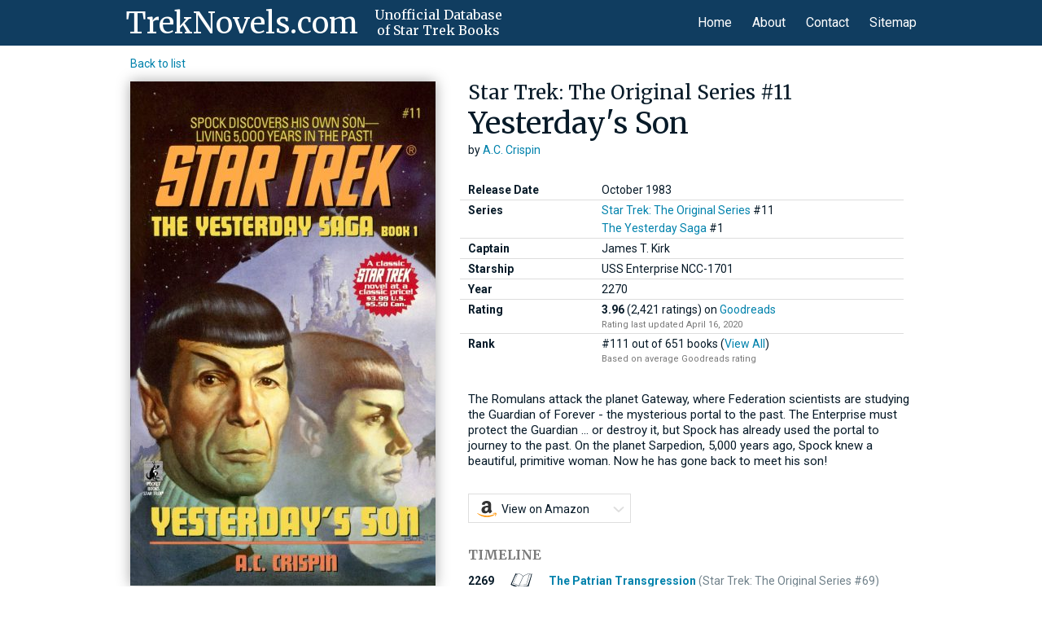

--- FILE ---
content_type: text/html; charset=UTF-8
request_url: https://treknovels.com/book/star-trek-the-original-series-11-yesterdays-son
body_size: 7236
content:

<!DOCTYPE html>
<html lang="en" class="no-js">
<head>
    <meta charset="UTF-8">
    <meta name="viewport" content="width=device-width, initial-scale=1.0">
    <meta http-equiv="X-UA-Compatible" content="ie=edge">

    <title>Trek Novels - Unofficial Database of Star Trek Books</title>
        <meta property="og:site_name" content="Trek Novels">

    <link rel="shortcut icon" href="/favicon.ico">

    <link href="https://fonts.googleapis.com/css?family=Roboto:400,400i,700,700i|Merriweather:400,700" rel="stylesheet">

                <link rel="stylesheet" href="https://treknovels.com/_ui/css/style.css?v=4">

    <script>
        document.documentElement.className = document.documentElement.className.replace('no-js', 'js');
        function handleFirstTab(e) {
            if (e.keyCode === 9) {
                document.body.classList.add('user-is-tabbing');
                window.removeEventListener('keydown', handleFirstTab);
            }
        }
        window.addEventListener('keydown', handleFirstTab);
    </script>
    <script>(function(w,d,s,l,i){w[l]=w[l]||[];w[l].push({'gtm.start':
    new Date().getTime(),event:'gtm.js'});var f=d.getElementsByTagName(s)[0],
    j=d.createElement(s),dl=l!='dataLayer'?'&l='+l:'';j.async=true;j.src=
    'https://www.googletagmanager.com/gtm.js?id='+i+dl;f.parentNode.insertBefore(j,f);
    })(window,document,'script','dataLayer','GTM-MSJZXQ7');</script>

    <link rel="apple-touch-icon" sizes="57x57" href="/apple-icon-57x57.png">
    <link rel="apple-touch-icon" sizes="60x60" href="/apple-icon-60x60.png">
    <link rel="apple-touch-icon" sizes="72x72" href="/apple-icon-72x72.png">
    <link rel="apple-touch-icon" sizes="76x76" href="/apple-icon-76x76.png">
    <link rel="apple-touch-icon" sizes="114x114" href="/apple-icon-114x114.png">
    <link rel="apple-touch-icon" sizes="120x120" href="/apple-icon-120x120.png">
    <link rel="apple-touch-icon" sizes="144x144" href="/apple-icon-144x144.png">
    <link rel="apple-touch-icon" sizes="152x152" href="/apple-icon-152x152.png">
    <link rel="apple-touch-icon" sizes="180x180" href="/apple-icon-180x180.png">
    <link rel="icon" type="image/png" sizes="192x192"  href="/android-icon-192x192.png">
    <link rel="icon" type="image/png" sizes="32x32" href="/favicon-32x32.png">
    <link rel="icon" type="image/png" sizes="96x96" href="/favicon-96x96.png">
    <link rel="icon" type="image/png" sizes="16x16" href="/favicon-16x16.png">
    <link rel="manifest" href="/manifest.json">
    <meta name="msapplication-TileColor" content="#ffffff">
    <meta name="msapplication-TileImage" content="/ms-icon-144x144.png">
    <meta name="theme-color" content="#ffffff">

</head>
<body>
    <noscript><iframe src="https://www.googletagmanager.com/ns.html?id=GTM-MSJZXQ7" height="0" width="0" style="display:none;visibility:hidden"></iframe></noscript>
        <header class="site-header">
    <div class="container mx-auto px-4 py-3">
        <div class="site-header__columns w-full flex items-center">
            <div class="site-header__left sm:flex sm:items-center">
                <div>
                    <h2 class="m-0 text-white site-title">
                        <a href="/" class="nol-decoration text-white hover:text-white">TrekNovels.com</a>
                    </h2>
                </div>
                <div class="subtitle">
                    <p>Unofficial Database</p>
                    <p>of Star Trek Books</p>
                </div>
            </div>
            <div class="menu flex-1 text-right">
                <nav class="main-nav"><ul><li><a href="/">Home</a></li><li><a href="/about">About</a></li><li><a href="/contact">Contact</a></li><li><a href="/sitemap">Sitemap</a></li></ul></nav>
                <button class="hamburger hamburger--spin" type="button">
                  <span class="hamburger-box">
                    <span class="hamburger-inner"></span>
                  </span>
                </button>
            </div>
        </div>
    </div>
</header>
<nav class="mobile-nav px-4">
    <ul class="list-reset">
        <li><a href="/">Home</a></li>
        <li><a href="/about">About</a></li>
        <li><a href="/contact">Contact</a></li>
        <li><a href="/sitemap">Sitemap</a></li>
    </ul>
</nav>    
    
                                
        <script type="application/ld+json">{"@context":"http://schema.org","@type":"WebPage","mainEntity":{"@type":"Book","author":[{"@type":"Person","familyName":"Crispin","givenName":"A.C.","name":"A.C. Crispin"}],"bookFormat":"http://schema.org/EBook","description":"The Romulans attack the planet Gateway, where Federation scientists are studying the Guardian of Forever - the mysterious portal to the past. The Enterprise must protect the Guardian ... or destroy it, but Spock has already used the portal to journey to the past. On the planet Sarpedion, 5,000 years ago, Spock knew a beautiful, primitive woman. Now he has gone back to meet his son!","datePublished":"1983-10","image":"https://treknovels.com/uploads/books/_coverImageDetailRetina/star-trek-the-original-series-11-yesterdays-son.jpg","inLanguage":"English","name":"Star Trek: The Original Series #11: Yesterday&#039;s Son","publisher":"Pocket Books","character":[{"@type":"Person","name":"James T. Kirk"}],"subjectOf":"Star Trek: The Original Series","aggregateRating":{"@type":"AggregateRating","ratingValue":"3.96","reviewCount":"2421"}}}</script>
        <main class="page">

            <div class="container book max-w-5xl pt-6">

                <a href="/">Back to list</a>
                <div class="book-columns mt-6">
                    <div class="book-columns__right">
                                                                                                                                        <h4 class="mb-1">Star Trek: The Original Series #11</h4>
                                                                            <h2>Yesterday&#039;s Son</h2>
                                                    <div class="book-authors mt-2 mb-8">
                                by <a href="/?author=a-c-crispin">A.C. Crispin</a>                            </div>
                                                <section class="book-meta">
                            <table class="book-details"><tr><td>Release Date</td><td>October 1983</td></tr><tr><td>Series</td><td><p><a href="/?series=star-trek-the-original-series&order=oldest">Star Trek: The Original Series</a> #11</p><p><a href="/?series=the-yesterday-saga&order=oldest">The Yesterday Saga</a> #1</p></td></tr><tr><td>Captain</td><td>James T. Kirk</td></tr><tr><td>Starship</td><td>USS Enterprise NCC-1701</td></tr><tr><td>Year</td><td><div>2270</div></td></tr><tr><td>Rating</td><td><strong>3.96</strong> <span class="num">(2,421 ratings)</span> on <a href="https://www.goodreads.com/book/show/216700.Yesterday_s_Son" target="_blank">Goodreads</a><small>Rating last updated April 16, 2020</small></td></tr><tr><td>Rank</td><td>#111 out of 651 books (<a href="/?order=best">View All</a>)<small>Based on average Goodreads rating</small></td></tr></table>
                        </section>
                        <section class="book-description">
                            The Romulans attack the planet Gateway, where Federation scientists are studying the Guardian of Forever - the mysterious portal to the past. The Enterprise must protect the Guardian ... or destroy it, but Spock has already used the portal to journey to the past. On the planet Sarpedion, 5,000 years ago, Spock knew a beautiful, primitive woman. Now he has gone back to meet his&nbsp;son!
                        </section>
                        <section class="book-buttons">
                            <div class="buy-btn no-js"><a href="https://www.amazon.com/Yesterdays-Son-Star-Trek-Original-ebook/dp/B000FC0X3M?SubscriptionId=AKIAIEN7HHENOUFDLKGA&tag=trekbooks-20&linkCode=xm2&camp=2025&creative=165953&creativeASIN=B000FC0X3M" class="main-link" target="_blank"><img src="/_ui/img/amazon-smile.svg" class="smile" alt="">View on Amazon<span class="sprite"><svg viewBox="0 0 21 12"><use xlink:href="#angle-down"></use></svg></span></a><div class="buy-links"><ul><li><a href="https://www.amazon.com/Yesterdays-Son-Star-Trek-Original-ebook/dp/B000FC0X3M?SubscriptionId=AKIAIEN7HHENOUFDLKGA&tag=trekbooks-20&linkCode=xm2&camp=2025&creative=165953&creativeASIN=B000FC0X3M" target="_blank">Kindle</a></li><li><a href="https://www.amazon.com/Star-Trek-Yesterdays-Son/dp/B00005JH36?SubscriptionId=AKIAIEN7HHENOUFDLKGA&tag=trekbooks-20&linkCode=xm2&camp=2025&creative=165953&creativeASIN=B00005JH36" target="_blank">Audio Book</a></li><li><a href="https://www.amazon.com/Yesterdays-Son-Star-Trek-Novel/dp/B000SBACP4?SubscriptionId=AKIAIEN7HHENOUFDLKGA&tag=trekbooks-20&linkCode=xm2&camp=2025&creative=165953&creativeASIN=B000SBACP4" target="_blank">Hardcover</a></li><li><a href="https://www.amazon.com/YESTERDAYS-SON-STAR-TREK-Novel/dp/0671724495?SubscriptionId=AKIAIEN7HHENOUFDLKGA&tag=trekbooks-20&linkCode=xm2&camp=2025&creative=165953&creativeASIN=0671724495" target="_blank">Paperback</a></li></ul></div></div>
                                                                                                                                                                                                                                                                                                                                                                                                                                                                                                                                                                                                                                                                                                                                                                                                                       </section>
                        <section class="mobile-image text-center">
                                                                                                                                                                <img src="https://treknovels.com/uploads/books/_coverImageDetail/star-trek-the-original-series-11-yesterdays-son.jpg" alt="Star Trek: The Original Series #11: Yesterday&#039;s Son"
                                     srcset="https://treknovels.com/uploads/books/_coverImageDetail/star-trek-the-original-series-11-yesterdays-son.jpg 1x, https://treknovels.com/uploads/books/_coverImageDetailRetina/star-trek-the-original-series-11-yesterdays-son.jpg 2x">
                                                                                                                                                        </section>
                        <section class="book-timeline">
                            <h6 class="mb-3">Timeline</h6>
                                                        <table class="timeline">
                                                                                                                                                                                                    <tbody>
                                                                    <tr>
                                                                                <td class="whitespace-no-wrap">
                                            <strong>2269</strong>                                                                                                                                </td>
                                        <td>
                                                                                            <span class="sprite book-icon"><svg viewBox="0 0 49.1 33.2"><use xlink:href="#book-icon"></use></svg></span>
                                                                                                                                </td>
                                        <td>                                                <a href="/book/star-trek-the-original-series-69-the-patrian-transgression">
                                                    <strong>The Patrian Transgression</strong>
                                                </a>
                                                                                                                                                                                                                                                                <span class="text-grey-dark">(Star Trek: The Original Series #69)</span>
                                                                                                                                                
                                        </td>
                                    </tr>
                                                                    <tr>
                                                                                <td class="whitespace-no-wrap">
                                            <strong>2270</strong>                                                                                                                                </td>
                                        <td>
                                                                                            <span class="sprite book-icon"><svg viewBox="0 0 49.1 33.2"><use xlink:href="#book-icon"></use></svg></span>
                                                                                                                                </td>
                                        <td>                                                <a href="/book/star-trek-the-original-series-19-the-tears-of-the-singers">
                                                    <strong>The Tears of the Singers</strong>
                                                </a>
                                                                                                                                                                                                                                                                <span class="text-grey-dark">(Star Trek: The Original Series #19)</span>
                                                                                                                                                
                                        </td>
                                    </tr>
                                                                    <tr>
                                                                                <td class="whitespace-no-wrap">
                                            <strong>2270</strong>                                                                                                                                </td>
                                        <td>
                                                                                            <span class="sprite book-icon"><svg viewBox="0 0 49.1 33.2"><use xlink:href="#book-icon"></use></svg></span>
                                                                                                                                </td>
                                        <td>                                                <a href="/book/star-trek-the-original-series-66-from-the-depths">
                                                    <strong>From the Depths</strong>
                                                </a>
                                                                                                                                                                                                                                                                <span class="text-grey-dark">(Star Trek: The Original Series #66)</span>
                                                                                                                                                
                                        </td>
                                    </tr>
                                                                    <tr>
                                                                                <td class="whitespace-no-wrap">
                                            <strong>2270</strong>                                                                                                                                </td>
                                        <td>
                                                                                            <span class="sprite book-icon"><svg viewBox="0 0 49.1 33.2"><use xlink:href="#book-icon"></use></svg></span>
                                                                                                                                </td>
                                        <td>                                                <a href="/book/star-trek-the-original-series-savage-trade">
                                                    <strong>Savage Trade</strong>
                                                </a>
                                                                                                                                                                                                                                                                <span class="text-grey-dark">(Star Trek: The Original Series)</span>
                                                                                                                                                
                                        </td>
                                    </tr>
                                                                    <tr>
                                                                                <td class="whitespace-no-wrap">
                                            <strong>2270</strong>                                                                                                                                </td>
                                        <td>
                                                                                            <span class="sprite book-icon"><svg viewBox="0 0 49.1 33.2"><use xlink:href="#book-icon"></use></svg></span>
                                                                                                                                </td>
                                        <td>                                                <a href="/book/star-trek-the-original-series-71-crossroad">
                                                    <strong>Crossroad</strong>
                                                </a>
                                                                                                                                                                                                                                                                <span class="text-grey-dark">(Star Trek: The Original Series #71)</span>
                                                                                                                                                
                                        </td>
                                    </tr>
                                                                    <tr class="this">
                                                                                <td class="whitespace-no-wrap">
                                            <strong>2270</strong>                                                                                                                                </td>
                                        <td>
                                                                                            <span class="sprite book-icon"><svg viewBox="0 0 49.1 33.2"><use xlink:href="#book-icon"></use></svg></span>
                                                                                                                                </td>
                                        <td>                                                <a href="/book/star-trek-the-original-series-11-yesterdays-son">
                                                    <strong>Yesterday&#039;s Son</strong>
                                                </a>
                                                                                                                                                                                                                                                                <span class="text-grey-dark">(Star Trek: The Original Series #11)</span>
                                                                                                                                                
                                        </td>
                                    </tr>
                                                                    <tr>
                                                                                <td class="whitespace-no-wrap">
                                            <strong>2270</strong>                                                                                                                                </td>
                                        <td>
                                                                                            <span class="sprite book-icon"><svg viewBox="0 0 49.1 33.2"><use xlink:href="#book-icon"></use></svg></span>
                                                                                                                                </td>
                                        <td>                                                <a href="/book/star-trek-the-original-series-no-time-like-the-past">
                                                    <strong>No Time Like The Past</strong>
                                                </a>
                                                                                                                                                                                                                                                                <span class="text-grey-dark">(Star Trek: The Original Series)</span>
                                                                                                                                                
                                        </td>
                                    </tr>
                                                                    <tr>
                                                                                <td class="whitespace-no-wrap">
                                            <strong>2270</strong>                                                                                                                                </td>
                                        <td>
                                                                                            <span class="sprite book-icon"><svg viewBox="0 0 49.1 33.2"><use xlink:href="#book-icon"></use></svg></span>
                                                                                                                                </td>
                                        <td>                                                <a href="/book/star-trek-the-original-series-the-antares-maelstrom">
                                                    <strong>The Antares Maelstrom</strong>
                                                </a>
                                                                                                                                                                                                                                                                <span class="text-grey-dark">(Star Trek: The Original Series)</span>
                                                                                                                                                
                                        </td>
                                    </tr>
                                                                    <tr>
                                                                                <td class="whitespace-no-wrap">
                                            <strong>2270</strong>                                                                                                                                </td>
                                        <td>
                                                                                            <span class="sprite book-icon"><svg viewBox="0 0 49.1 33.2"><use xlink:href="#book-icon"></use></svg></span>
                                                                                                                                </td>
                                        <td>                                                <a href="/book/the-eugenics-wars-1-the-rise-and-fall-of-khan-noonien-singh">
                                                    <strong>The Rise and Fall of Khan Noonien Singh</strong>
                                                </a>
                                                                                                                                                                                                                                                                <span class="text-grey-dark">(The Eugenics Wars #1)</span>
                                                                                                                                                
                                        </td>
                                    </tr>
                                                                    <tr>
                                                                                <td class="whitespace-no-wrap">
                                            <strong>2270</strong>                                                                                                                                </td>
                                        <td>
                                                                                            <span class="sprite book-icon"><svg viewBox="0 0 49.1 33.2"><use xlink:href="#book-icon"></use></svg></span>
                                                                                                                                </td>
                                        <td>                                                <a href="/book/the-eugenics-wars-2-the-rise-and-fall-of-khan-noonien-singh">
                                                    <strong>The Rise and Fall of Khan Noonien Singh</strong>
                                                </a>
                                                                                                                                                                                                                                                                <span class="text-grey-dark">(The Eugenics Wars #2)</span>
                                                                                                                                                
                                        </td>
                                    </tr>
                                                                    <tr>
                                                                                <td class="whitespace-no-wrap">
                                            <strong>2270</strong>                                                                                                                                </td>
                                        <td>
                                                                                            <span class="sprite book-icon"><svg viewBox="0 0 49.1 33.2"><use xlink:href="#book-icon"></use></svg></span>
                                                                                                                                </td>
                                        <td>                                                <a href="/book/star-trek-the-original-series-6-the-abode-of-life">
                                                    <strong>The Abode of Life</strong>
                                                </a>
                                                                                                                                                                                                                                                                <span class="text-grey-dark">(Star Trek: The Original Series #6)</span>
                                                                                                                                                
                                        </td>
                                    </tr>
                                                                </tbody>
                            </table>
                        </section>
                    </div>
                    <div class="book-columns__left">
                                                                                                                                            <img src="https://treknovels.com/uploads/books/_coverImageDetail/star-trek-the-original-series-11-yesterdays-son.jpg" alt="Star Trek: The Original Series #11: Yesterday&#039;s Son" class="main-image"
                                 srcset="https://treknovels.com/uploads/books/_coverImageDetail/star-trek-the-original-series-11-yesterdays-son.jpg 1x, https://treknovels.com/uploads/books/_coverImageDetailRetina/star-trek-the-original-series-11-yesterdays-son.jpg 2x">
                                                                                                                                        <nav class="book-nav flex">
                                                                                                                    <div class="previous flex-none">
                                                                                                                <a href="https://treknovels.com/book/star-trek-the-original-series-71-crossroad">
                                            <img src="https://treknovels.com/uploads/books/_navCover/star-trek-the-original-series-71-crossroad.jpg" alt="Star Trek: The Original Series #71: Crossroad"
                                                 srcset="https://treknovels.com/uploads/books/_navCover/star-trek-the-original-series-71-crossroad.jpg 1x, https://treknovels.com/uploads/books/_navCoverRetina/star-trek-the-original-series-71-crossroad.jpg 2x">
                                        </a>
                                                                    </div>
                                                        <div class="middle relative w-full flex-grow px-4">
                                                                    <div class="text-left">
                                        <h6 class="mb-2">PREVIOUS</h6>
                                        <a href="https://treknovels.com/book/star-trek-the-original-series-71-crossroad">Crossroad</a>
                                    </div>
                                                                                                    <div class="text-right absolute pin-b pin-r mr-4">
                                        <h6 class="mb-2">NEXT</h6>
                                        <a href="https://treknovels.com/book/star-trek-the-original-series-no-time-like-the-past">No Time Like The&nbsp;Past</a>
                                    </div>
                                                            </div>
                                                            <div class="next flex-none">
                                                                                                                <a href="https://treknovels.com/book/star-trek-the-original-series-no-time-like-the-past">
                                            <img src="https://treknovels.com/uploads/books/_navCover/star-trek-the-original-series-no-time-like-the-past.jpg" alt="Star Trek: The Original Series: No Time Like The Past"
                                                 srcset="https://treknovels.com/uploads/books/_navCover/star-trek-the-original-series-no-time-like-the-past.jpg 1x, https://treknovels.com/uploads/books/_navCoverRetina/star-trek-the-original-series-no-time-like-the-past.jpg 2x">
                                        </a>
                                                                    </div>
                                                    </nav>
                    </div>
                </div>
                                                            
                                                                                                                                                                                                                                                                                                                                                                                                                        
                            </div>

            <div class="container mx-auto books-listing related-books-container">
                                                                                                                                                                                                                                                                                                                                                                                                                                                    <section class="related-books">
                                <h4 class="related-books-heading">Other Books in Series &quot;<strong>The Yesterday Saga</strong>&quot;</h4>
                                <div class="results-table">
        <div class="table-head">
            <span class="table-head-cell c1">&nbsp;</span>
            <span class="table-head-cell c2">Title</span>
            <span class="table-head-cell c3 text-center">Year</span>
            <span class="table-head-cell c4">Rating</span>
            <span class="table-head-cell c5"></span>
        </div><div class="book-row"><div class="cell c1"><a href="/book/star-trek-the-original-series-39-time-for-yesterday" class="book-link" data-book="star-trek-the-original-series-39-time-for-yesterday"><img src="https://www.treknovels.com/uploads/books/_coverImageThumb/star-trek-the-original-series-39-time-for-yesterday.jpg" alt="Star Trek: The Original Series #39: Time for Yesterday" class="book-row__image"></a></div><div class="cell c2"><div class="book-content"><div class="book-title-container flex"><a href="/book/star-trek-the-original-series-39-time-for-yesterday" data-book="star-trek-the-original-series-39-time-for-yesterday" class="book-link book-title flex-grow">Time for Yesterday <span class="series">(Star Trek: The Original Series #39)</span></a></div><div class="cell__meta"><span class="book-meta">by <a href="/?author=a-c-crispin">A.C. Crispin</a> (Apr 1988)</span></div><div class="cell__mobile-meta"><strong>Year:</strong> 2285 - <a href="https://www.goodreads.com/book/show/335014.Time_for_Yesterday" target="_blank">Goodreads</a> Rating: <strong>4.04</strong> <span class="num">(1,488)</span></div><div class="cell__series">Also:  <a href="/?series=the-yesterday-saga&order=oldest">The Yesterday Saga</a> #2</div><div class="cell__description">Time in the galaxy has stopped running its normal course. That can only mean one thing - the Guardian of Forever is malfunctioning. To save the universe, Starfleet command reunites three of its most legendary figures - Admiral James T. Kirk, Spock of Vulcan, and Dr. Leonard McCoy - and sends them on a desperate mission to contact the Guardian, a journey that ultimately takes them 5,000 years into the past.</div></div><div class="cell__mobile"><div class="buy-btn no-js"><a href="https://www.amazon.com/Time-Yesterday-Star-Trek-Original-ebook/dp/B000FC0VN4?SubscriptionId=AKIAIEN7HHENOUFDLKGA&tag=trekbooks-20&linkCode=xm2&camp=2025&creative=165953&creativeASIN=B000FC0VN4" class="main-link amz-link" target="_blank"><img src="/_ui/img/amazon-smile.svg" class="smile" alt="">View on Amazon<span class="sprite"><svg viewBox="0 0 21 12"><use xlink:href="#angle-down"></use></svg></span></a><div class="buy-links"><ul><li><a href="https://www.amazon.com/Time-Yesterday-Star-Trek-Original-ebook/dp/B000FC0VN4?SubscriptionId=AKIAIEN7HHENOUFDLKGA&tag=trekbooks-20&linkCode=xm2&camp=2025&creative=165953&creativeASIN=B000FC0VN4" target="_blank" class="amz-link">Kindle</a></li><li><a href="https://www.amazon.com/Star-Trek-Time-for-Yesterday/dp/B00005Q55L?SubscriptionId=AKIAIEN7HHENOUFDLKGA&tag=trekbooks-20&linkCode=xm2&camp=2025&creative=165953&creativeASIN=B00005Q55L" target="_blank" class="amz-link">Audio Book</a></li><li><a href="https://www.amazon.com/Star-Trek-No-39-Yesterday/dp/0671700944?SubscriptionId=AKIAIEN7HHENOUFDLKGA&tag=trekbooks-20&linkCode=xm2&camp=2025&creative=165953&creativeASIN=0671700944" target="_blank" class="amz-link">Paperback</a></li><li><a href="https://www.amazon.com/Time-Yesterday-Star-Trek-No/dp/0671038575?SubscriptionId=AKIAIEN7HHENOUFDLKGA&tag=trekbooks-20&linkCode=xm2&camp=2025&creative=165953&creativeASIN=0671038575" target="_blank" class="amz-link">Mass Market Paperback</a></li></ul></div></div></div></div><div class="cell c3">2285</div><div class="cell c4"><div class="whitespace-no-wrap"><strong>4.04</strong> <span class="num">(1,488)</span></div><div><a href="https://www.goodreads.com/book/show/335014.Time_for_Yesterday" target="_blank">Goodreads</a></div><div class="hot"><span class="sprite flame"><svg viewBox="0 0 39.9 48"><use xlink:href="#flame"></use></svg></span><span class="sprite flame"><svg viewBox="0 0 39.9 48"><use xlink:href="#flame"></use></svg></span></div></div><div class="cell c5"><div class="buy-btn no-js"><a href="https://www.amazon.com/Time-Yesterday-Star-Trek-Original-ebook/dp/B000FC0VN4?SubscriptionId=AKIAIEN7HHENOUFDLKGA&tag=trekbooks-20&linkCode=xm2&camp=2025&creative=165953&creativeASIN=B000FC0VN4" class="main-link amz-link" target="_blank"><img src="/_ui/img/amazon-smile.svg" class="smile" alt="">View on Amazon<span class="sprite"><svg viewBox="0 0 21 12"><use xlink:href="#angle-down"></use></svg></span></a><div class="buy-links"><ul><li><a href="https://www.amazon.com/Time-Yesterday-Star-Trek-Original-ebook/dp/B000FC0VN4?SubscriptionId=AKIAIEN7HHENOUFDLKGA&tag=trekbooks-20&linkCode=xm2&camp=2025&creative=165953&creativeASIN=B000FC0VN4" target="_blank" class="amz-link">Kindle</a></li><li><a href="https://www.amazon.com/Star-Trek-Time-for-Yesterday/dp/B00005Q55L?SubscriptionId=AKIAIEN7HHENOUFDLKGA&tag=trekbooks-20&linkCode=xm2&camp=2025&creative=165953&creativeASIN=B00005Q55L" target="_blank" class="amz-link">Audio Book</a></li><li><a href="https://www.amazon.com/Star-Trek-No-39-Yesterday/dp/0671700944?SubscriptionId=AKIAIEN7HHENOUFDLKGA&tag=trekbooks-20&linkCode=xm2&camp=2025&creative=165953&creativeASIN=0671700944" target="_blank" class="amz-link">Paperback</a></li><li><a href="https://www.amazon.com/Time-Yesterday-Star-Trek-No/dp/0671038575?SubscriptionId=AKIAIEN7HHENOUFDLKGA&tag=trekbooks-20&linkCode=xm2&camp=2025&creative=165953&creativeASIN=0671038575" target="_blank" class="amz-link">Mass Market Paperback</a></li></ul></div></div></div></div></div>
                            </section>
                                                                                        </div>


        </main>
    
    <footer class="site-footer">
    <div class="container mx-auto px-4">
        <div class="disclaimer">
            TrekNovels.com is not endorsed, sponsored or affiliated with CBS Studios Inc., Paramount Pictures Corp or
            the STAR TREK franchise. STAR TREK and all its related marks, logos, and characters are owned by CBS Studios Inc.
            All images copyright Pocket Books. This website is a participant in the Amazon Services LLC Associates Program,
            an affiliate advertising program.
        </div>
        <div class="copyright">
            &copy; 2026 TrekNovels.com - <a href="/privacy">Privacy & Legal Notice</a>
        </div>
    </div>
</footer>
    <script async src="/_ui/js/global-min.js?v=4"></script>

    <div class="svg-sprite">
        <svg
xmlns="http://www.w3.org/2000/svg" xmlns:xlink="http://www.w3.org/1999/xlink">
<symbol
id="checkmark" viewBox="0 0 24 17">
<path
d="M23.2970063,3.99134359 L10.636014,16.3153657 C9.69845227,17.2282114 8.17757928,17.2282114 7.23912923,16.3153657 L0.70343781,9.95271308 C-0.23447927,9.03986739 -0.23447927,7.55919536 0.70343781,6.64617672 C1.64153255,5.73298515 3.1622871,5.73298515 4.0999673,6.64583084 L8.938075,11.3555612 L19.8999439,0.684634294 C20.8380386,-0.228557282 22.3589116,-0.227865514 23.296651,0.684634294 C24.2343904,1.59765293 24.2343904,3.07780613 23.2970063,3.99134359 Z"
fill="currentColor" fill-rule="evenodd"></path>
</symbol>
<symbol
id="expand-icon" viewBox="0 0 26.6 26.6">
<g>
<path
fill="currentColor" d="M23.6,0H3C1.3,0,0,1.3,0,3v13.2v7.3c0,1.7,1.3,3,3,3h7.3h13.2c1.7,0,3-1.3,3-3V3C26.6,1.3,25.2,0,23.6,0z
M3,24.6c-0.6,0-1-0.4-1-1v-7.3c0-0.6,0.4-1,1-1h7.3c0.6,0,1,0.4,1,1v7.3c0,0.6-0.4,1-1,1H3z M24.6,23.6c0,0.6-0.4,1-1,1H13.1
c0.1-0.3,0.2-0.6,0.2-1v-7.3c0-1.7-1.3-3-3-3H3c-0.4,0-0.7,0.1-1,0.2V3c0-0.6,0.4-1,1-1h20.6c0.6,0,1,0.4,1,1V23.6z"></path>
<path
fill="currentColor" d="M21.2,5c-0.1,0-0.2-0.1-0.3-0.1h-4.6c-0.4,0-0.8,0.3-0.8,0.8s0.3,0.8,0.8,0.8h2.8l-4.9,4.9
c-0.3,0.3-0.3,0.8,0,1.1c0.1,0.1,0.3,0.2,0.5,0.2s0.4-0.1,0.5-0.2l4.9-4.9v2.8c0,0.4,0.3,0.8,0.8,0.8s0.8-0.3,0.8-0.8V5.7
c0-0.1,0-0.2-0.1-0.3C21.5,5.2,21.4,5,21.2,5z"></path>
</g>
</symbol>
<symbol
id="x-close" viewBox="0 0 21.7 21.7">
<path
fill="currentColor" d="M12.3,10.9l9.1-9.1c0.4-0.4,0.4-1,0-1.4s-1-0.4-1.4,0l-9.1,9.1L1.7,0.3c-0.4-0.4-1-0.4-1.4,0s-0.4,1,0,1.4
l9.1,9.1L0.3,20c-0.4,0.4-0.4,1,0,1.4c0.2,0.2,0.5,0.3,0.7,0.3s0.5-0.1,0.7-0.3l9.1-9.1l9.1,9.1c0.2,0.2,0.5,0.3,0.7,0.3
s0.5-0.1,0.7-0.3c0.4-0.4,0.4-1,0-1.4L12.3,10.9z"></path>
</symbol>
<symbol
id="angle-down" viewBox="0 0 23 14">
<g
transform="translate(-724.000000, -1190.000000)">
<path
d="M734.8,1200.7l8.9-8.3c0.2-0.2,0.3-0.5,0.3-0.7s-0.1-0.5-0.3-0.7l-0.7-0.6c-0.4-0.4-1.1-0.4-1.5,0
l-7.5,7l-7.5-7c-0.2-0.2-0.5-0.3-0.8-0.3c-0.3,0-0.6,0.1-0.8,0.3l-0.7,0.6c-0.2,0.2-0.3,0.5-0.3,0.7c0,0.3,0.1,0.5,0.3,0.7
l8.9,8.3c0.2,0.2,0.5,0.3,0.8,0.3C734.3,1201,734.6,1200.9,734.8,1200.7z" fill="currentColor"
fill-rule="evenodd"></path>
</g>
</symbol>
<symbol
id="reset" viewBox="0 0 24 28">
<g
transform="translate(-1123.000000, -578.000000)" fill="currentColor" fill-rule="nonzero">
<g
transform="translate(1123.000000, 578.000000)">
<path
d="M13.3189617,27.2334588 C18.8526135,26.6197917 23.287424,22.2404402 23.9185534,16.7620667 C24.7469106,9.59889807 19.1230975,3.50127868 12.0736083,3.42317559 L12.0736083,0.209791541 C12.0736083,0.0312702047 11.8482049,-0.0635692552 11.6960577,0.04800658 L5.01284887,4.9071342 C4.9001472,4.99081608 4.9001472,5.15260104 5.01284887,5.23628291 L11.6960577,10.0954105 C11.8482049,10.2069864 12.0736083,10.1065681 12.0736083,9.93362557 L12.0736083,6.72582031 C17.0268465,6.8039234 20.9939451,10.9768596 20.6558401,15.9642995 C20.3684509,20.2543903 16.8352537,23.7355564 12.5018746,24.0089172 C7.90928169,24.2990144 4.00416895,21.0521575 3.30541862,16.7564879 C3.17581171,15.9587207 2.47142629,15.3785263 1.6599743,15.3785263 C0.651294383,15.3785263 -0.137617281,16.2655542 0.0201650518,17.2530004 C1.00066955,23.3729349 6.70900894,27.9642805 13.3189617,27.2334588 Z"></path>
</g>
</g>
</symbol>
<symbol
id="search" viewBox="0 0 30 31">
<path
fill="currentColor" d="M29.5,28.3l-7.4-7.7c1.9-2.3,2.9-5.1,2.9-8.1C25.1,5.6,19.5,0,12.5,0S0,5.6,0,12.5
s5.6,12.5,12.5,12.5c2.6,0,5.1-0.8,7.2-2.3l7.4,7.7c0.3,0.3,0.7,0.5,1.2,0.5c0.4,0,0.8-0.2,1.1-0.5
C30.1,29.9,30.2,28.9,29.5,28.3z M12.5,3.3c5.1,0,9.3,4.2,9.3,9.3s-4.2,9.3-9.3,9.3s-9.3-4.2-9.3-9.3S7.4,3.3,12.5,3.3z"></path>
</symbol>
<symbol
id="flame" viewBox="0 0 39.9 48">
<path
fill="currentColor" d="M16.1,48C16.1,48,0,45.7,0,32S21,17,16.4,0c0,0,15.7,4.9,11.9,20.2c0,0,2.1-1.3,3.7-3.9c0,0,8,6.2,8,15.5
S28.8,48.1,23.6,48c0,0,5.6-7.6,0.5-12.5c-7.3-7-4.2-11.4-4.2-11.4S2.2,32.7,16.1,48z"></path>
</symbol>
<symbol
id="tv-icon" viewBox="0 0 42.9 33.2">
<g>
<path
fill="none" d="M39,2.3H3.5C3,2.3,2.6,2.6,2.6,2.9v19.5C2.6,22.7,3,23,3.5,23H39c0.5,0,0.9-0.3,0.9-0.6V2.9
C39.8,2.6,39.5,2.3,39,2.3z"/>
<path
fill="currentColor" d="M40.5,0h-38C1.1,0,0,0.8,0,1.8v21.9c0,1,1.1,1.8,2.5,1.8h17v4.9h-0.2c-0.4,0.7-2.7,1-4.4,1.1
c-4.3,0.5-5.6,0.1-6,1.8c4.2,0,8.2,0,12.3,0s8.2,0,12.3,0c-0.4-1.7-1.7-1.3-6-1.8c-1.7-0.2-4-0.5-4.4-1.1H23v-4.9h17.5
c1.4,0,2.5-0.8,2.5-1.8V1.8C42.9,0.8,41.8,0,40.5,0z M21.2,25c-0.4,0-0.7-0.3-0.7-0.7c0-0.4,0.3-0.7,0.7-0.7c0.4,0,0.7,0.3,0.7,0.7
C22,24.7,21.6,25,21.2,25z M39.8,22.4c0,0,0,0.1,0,0.1c0,0,0,0.1-0.1,0.1c0,0.1-0.1,0.1-0.2,0.2c0,0-0.1,0.1-0.1,0.1
C39.3,22.9,39.2,23,39,23H23h-3.5h-16c0,0-0.1,0-0.1,0c-0.4,0-0.8-0.3-0.8-0.6V2.9c0-0.3,0.3-0.6,0.8-0.6c0,0,0.1,0,0.1,0H39
c0.2,0,0.3,0,0.5,0.1c0,0,0.1,0,0.1,0.1c0.1,0.1,0.1,0.1,0.2,0.2c0,0,0,0.1,0.1,0.1c0,0,0,0.1,0,0.1V22.4z"></path>
</g>
</symbol>
<symbol
id="book-icon" viewBox="0 0 49.1 33.2">
<path
fill="currentColor" d="M45.8,1.7c-0.6-0.2-1.1-0.4-1.7-0.7c-0.7-0.3-1.5-0.6-2.3-0.7c-0.8-0.1-1.6,0.1-2.4,0.4c-2,0.8-3.9,1.7-5.8,2.6
c-1.8,0.9-3.6,1.9-5.2,3.2c-0.1-0.2-0.2-0.4-0.3-0.6c-0.8-1.2-1.9-2.2-3.1-2.9c-1.6-1.1-3.5-1.8-5.3-2.4C18.8,0.4,17.9,0.2,17,0
c0,0,0,0,0,0c-0.1,0-0.1,0-0.2,0c0,0,0,0,0,0c0,0,0,0,0,0c0,0,0,0,0,0c0,0,0,0,0,0c0,0,0,0,0,0c-0.1,0-0.3,0.1-0.4,0.2c0,0,0,0,0,0
c-0.4,0.5-0.7,1-1.2,1.4l-3.8-1.5L0,25.6l17.2,7.6l23.7-3.6l8.2-29L45.8,1.7z M5.5,23.4c1-0.2,2,0,3,0.3c1.2,0.3,2.4,0.8,3.6,1.4
c2.2,1,4.2,2.3,6.1,3.9c0,0,0.1,0,0.1,0c0,0.1-0.1,0.2-0.1,0.2c-0.1,0.3-0.2,0.6-0.4,0.8c-4.9-2-9.9-3.9-15-5.5c1.6-4,3.2-8,5-12
c1.4-3,2.7-6.1,4.4-8.9c0.1-0.1,0.2-0.3,0.3-0.4c0.8-0.2,1.6-0.4,2.3-0.8C15,2.2,15.3,2,15.5,1.9c-0.5,1.1-1.1,2.2-1.6,3.4
c-1.5,3.2-3,6.4-4.6,9.6c-1.4,2.9-2.7,5.7-4.1,8.5C5.1,23.5,5.5,23.4,5.5,23.4z M46.7,2.8c-0.8,3.6-1.9,7.1-3.1,10.6
c-1.1,3.4-2.3,6.7-3.5,10c-0.6,1.5-1.1,3-1.7,4.5c-3.5,0.7-7.1,1-10.7,1c-3,0-6.2-0.2-9.1,0.9c0,0,0-0.1,0-0.1
c0.3-0.5,0.5-1,0.8-1.6c2.1-1.9,4.6-3.1,7.3-3.4c2.8-0.3,5.7,0.2,8.5,1c0.2,0,0.6,0,0.7-0.2c1-2.2,1.6-4.6,2.3-7
c1-3.3,1.9-6.6,2.8-9.9c0.7-2.4,1.3-4.8,2.2-7.2c0.2,0.1,0.4,0.2,0.6,0.2C44.8,2,45.8,2.4,46.7,2.8z M39.5,1.4
c0.7-0.3,1.5-0.5,2.2-0.5c0.3,0,0.6,0.1,0.9,0.2c-0.9,2.4-1.5,4.8-2.2,7.3c-1,3.3-1.9,6.6-2.8,9.9c-0.7,2.3-1.3,4.7-2.2,6.9
c-2.8-0.8-5.7-1.2-8.6-0.8c-2.5,0.3-4.9,1.3-6.9,2.9c0.4-0.9,0.8-1.9,1.2-2.8c1.2-2.6,2.3-5.3,3.5-7.9c1.2-2.8,2.5-5.6,3.7-8.4
c0.2-0.4,0.3-0.7,0.5-1.1C32,4.5,35.8,3,39.5,1.4z M21.3,1.8c1.4,0.6,2.7,1.2,3.9,2.1c0.6,0.4,1.1,0.9,1.6,1.5
C27,5.7,27.2,6,27.4,6.3c0.1,0.1,0.2,0.3,0.3,0.4c0,0.1,0.3,0.4,0.2,0.5c-0.6,1.4-1.2,2.8-1.8,4.2c-0.7,1.6-1.4,3.2-2.2,4.8
c-1.8,4-3.6,8-5.4,12.1c-1.9-1.5-3.9-2.8-6.1-3.8c-2-0.9-4.3-1.8-6.5-1.5c3.1-6.2,6-12.5,9-18.7c0.5-1,0.9-1.9,1.4-2.9
c0.2-0.4,0.3-0.7,0.5-1.1C18.4,0.7,19.9,1.2,21.3,1.8z"></path>
</symbol>
</svg></symbol>
</svg>    </div>

</body>
</html>


--- FILE ---
content_type: text/css
request_url: https://treknovels.com/_ui/css/style.css?v=4
body_size: 15218
content:
/*! normalize.css v7.0.0 | MIT License | github.com/necolas/normalize.css */html{line-height:1.15;-ms-text-size-adjust:100%;-webkit-text-size-adjust:100%}body{margin:0}article,aside,footer,header,nav,section{display:block}h1{font-size:2em;margin:.67em 0}figcaption,figure,main{display:block}figure{margin:1em 40px}hr{box-sizing:content-box;height:0;overflow:visible}pre{font-family:monospace,monospace;font-size:1em}a{background-color:transparent;-webkit-text-decoration-skip:objects}abbr[title]{border-bottom:none;text-decoration:underline;text-decoration:underline dotted}b,strong{font-weight:inherit}b,strong{font-weight:bolder}code,kbd,samp{font-family:monospace,monospace;font-size:1em}dfn{font-style:italic}mark{background-color:#ff0;color:#000}small{font-size:80%}sub,sup{font-size:75%;line-height:0;position:relative;vertical-align:baseline}sub{bottom:-.25em}sup{top:-.5em}audio,video{display:inline-block}audio:not([controls]){display:none;height:0}img{border-style:none}svg:not(:root){overflow:hidden}button,input,optgroup,select,textarea{font-family:sans-serif;font-size:100%;line-height:1.15;margin:0}button,input{overflow:visible}button,select{text-transform:none}[type=reset],[type=submit],button,html [type=button]{-webkit-appearance:button}[type=button]::-moz-focus-inner,[type=reset]::-moz-focus-inner,[type=submit]::-moz-focus-inner,button::-moz-focus-inner{border-style:none;padding:0}[type=button]:-moz-focusring,[type=reset]:-moz-focusring,[type=submit]:-moz-focusring,button:-moz-focusring{outline:1px dotted ButtonText}fieldset{padding:.35em .75em .625em}legend{box-sizing:border-box;color:inherit;display:table;max-width:100%;padding:0;white-space:normal}progress{display:inline-block;vertical-align:baseline}textarea{overflow:auto}[type=checkbox],[type=radio]{box-sizing:border-box;padding:0}[type=number]::-webkit-inner-spin-button,[type=number]::-webkit-outer-spin-button{height:auto}[type=search]{-webkit-appearance:textfield;outline-offset:-2px}[type=search]::-webkit-search-cancel-button,[type=search]::-webkit-search-decoration{-webkit-appearance:none}::-webkit-file-upload-button{-webkit-appearance:button;font:inherit}details,menu{display:block}summary{display:list-item}canvas{display:inline-block}template{display:none}[hidden]{display:none}html{box-sizing:border-box;font-family:sans-serif}*,::after,::before{box-sizing:inherit}blockquote,dd,dl,figure,h1,h2,h3,h4,h5,h6,p,pre{margin:0}button{background:0 0;padding:0}button:focus{outline:1px dotted;outline:5px auto -webkit-focus-ring-color}fieldset{margin:0;padding:0}ol,ul{margin:0}[tabindex="-1"]:focus{outline:0!important}*,::after,::before{border-width:0;border-style:solid;border-color:#dae4e9}[type=button],[type=reset],[type=submit],button{border-radius:0}textarea{resize:vertical}img{max-width:100%}button,input,optgroup,select,textarea{font-family:inherit}input::-webkit-input-placeholder,textarea::-webkit-input-placeholder{color:inherit;opacity:.5}input:-ms-input-placeholder,textarea:-ms-input-placeholder{color:inherit;opacity:.5}input::placeholder,textarea::placeholder{color:inherit;opacity:.5}[role=button],button{cursor:pointer}@tailwind components;abbr,address,article,aside,audio,b,blockquote,body,canvas,caption,cite,code,dd,del,details,dfn,div,dl,dt,em,fieldset,figcaption,figure,footer,form,h1,h2,h3,h4,h5,h6,header,hgroup,html,i,iframe,img,ins,kbd,label,legend,li,mark,menu,nav,object,ol,p,pre,q,samp,section,small,span,strong,sub,summary,sup,table,tbody,td,tfoot,th,thead,time,tr,ul,var,video{margin:0;padding:0;border:0;outline:0;font-size:100%;vertical-align:baseline;background:0 0}article,aside,details,figcaption,figure,footer,header,hgroup,main,menu,nav,section{display:block}html{box-sizing:border-box;-ms-text-size-adjust:100%;-webkit-text-size-adjust:100%;text-rendering:optimizeLegibility!important;-webkit-font-smoothing:antialiased!important}body{line-height:1;overflow-x:hidden;overflow-y:scroll}*,:after,:before{position:relative;box-sizing:inherit}@media (max-width:959px){* *,:after *,:before *{-webkit-tap-highlight-color:transparent}}embed,img,object{max-width:100%;height:auto}blockquote,q{quotes:none}blockquote:after,blockquote:before,q:after,q:before{content:'';content:none}a{margin:0;padding:0;font-size:100%;vertical-align:baseline;background:0 0}del{text-decoration:line-through}abbr[title],dfn[title]{border-bottom:1px dotted;cursor:help}em,i{font-style:italic}b,strong{font-weight:700}q{quotes:"\201C" "\201D" "\2018" "\2019"}table{border-collapse:inherit;border-spacing:0;font-size:inherit;font:100%}th{font-weight:700;vertical-align:bottom}td{font-weight:400;vertical-align:top}input,select{vertical-align:middle}button,input,select,textarea{font-family:inherit;font-size:100%;margin:0}sub,sup{font-size:75%;line-height:0;position:relative}sup{top:-.5em}sub{bottom:-.25em}mark{background:#ff0;color:#000}pre{white-space:pre;white-space:pre-wrap;word-wrap:break-word}code,kbd,pre,samp{font-family:monospace,sans-serif}head{font-family:mo}@media (min-width:30em){head{font-family:xs}}@media (min-width:35.5em){head{font-family:sm}}@media (min-width:48em){head{font-family:md}}@media (min-width:64em){head{font-family:lg}}@media (min-width:76.25em){head{font-family:xl}}@media (min-width:90em){head{font-family:gr}}title{font-family:'mo, xs, sm, md, lg, xl, gr'}.font-default,body{font-family:Roboto,sans-serif}.book-row .book-title,.book-tile .book-tile__title,.site-header .subtitle{font-family:Merriweather,serif}.font-heading,h1,h1.extra-large,h2,h3,h4,h5,h6{font-family:Merriweather,serif}.w-light{font-weight:300}.w-regular{font-weight:400}.w-medium{font-weight:500}.w-semibold{font-weight:600}.w-bold{font-weight:700}.text-small{font-size:1.5rem;line-height:1.8}.text-body{font-size:1.6rem;line-height:1.8}.text-large{font-size:2rem;line-height:1.6}.text-extra-large{font-size:2.2rem;line-height:1.25}.text-very-large{font-size:2.6rem;line-height:1.25}@media (min-width:48em){.text-very-large{font-size:3.2rem}}@media (min-width:64em){.text-small{font-size:1.6rem}.text-body{font-size:1.8rem}.text-large{font-size:2rem}.text-extra-large{font-size:2.4rem}.text-very-large{font-size:3.4rem}}.screen-reader-text,.visually-hidden{margin:-1px;padding:0;width:1px;height:1px;overflow:hidden;clip:rect(0 0 0 0);clip:rect(0,0,0,0);position:absolute}.cf,.clear,.clearfix{zoom:1}.cf:after,.cf:before,.clear:after,.clear:before,.clearfix:after,.clearfix:before{content:"\0020";display:block;height:0;overflow:hidden}.cf:after,.clear:after,.clearfix:after{clear:both}abbr,address,article,aside,audio,b,blockquote,body,canvas,caption,cite,code,dd,del,details,dfn,div,dl,dt,em,fieldset,figcaption,figure,footer,form,h1,h2,h3,h4,h5,h6,header,hgroup,html,i,iframe,img,ins,kbd,label,legend,li,mark,menu,nav,object,ol,p,pre,q,samp,section,small,span,strong,sub,summary,sup,table,tbody,td,tfoot,th,thead,time,tr,ul,var,video{margin:0;padding:0;border:0;outline:0;font-size:100%;vertical-align:baseline;background:0 0}article,aside,details,figcaption,figure,footer,header,hgroup,main,menu,nav,section{display:block}html{box-sizing:border-box;-ms-text-size-adjust:100%;-webkit-text-size-adjust:100%;text-rendering:optimizeLegibility!important;-webkit-font-smoothing:antialiased!important}body{line-height:1;overflow-x:hidden;overflow-y:scroll}*,:after,:before{position:relative;box-sizing:inherit}@media (max-width:959px){* *,:after *,:before *{-webkit-tap-highlight-color:transparent}}embed,img,object{max-width:100%;height:auto}blockquote,q{quotes:none}blockquote:after,blockquote:before,q:after,q:before{content:'';content:none}a{margin:0;padding:0;font-size:100%;vertical-align:baseline;background:0 0}del{text-decoration:line-through}abbr[title],dfn[title]{border-bottom:1px dotted;cursor:help}em,i{font-style:italic}b,strong{font-weight:700}q{quotes:"\201C" "\201D" "\2018" "\2019"}table{border-collapse:inherit;border-spacing:0;font-size:inherit;font:100%}th{font-weight:700;vertical-align:bottom}td{font-weight:400;vertical-align:top}input,select{vertical-align:middle}button,input,select,textarea{font-family:inherit;font-size:100%;margin:0}sub,sup{font-size:75%;line-height:0;position:relative}sup{top:-.5em}sub{bottom:-.25em}mark{background:#ff0;color:#000}pre{white-space:pre;white-space:pre-wrap;word-wrap:break-word}code,kbd,pre,samp{font-family:monospace,sans-serif}::-moz-selection{background:#777;color:#fff;text-shadow:none}::selection{background:#777;color:#fff;text-shadow:none}html{font-size:62.5%}body{background-color:#fff;color:#071a28;font-weight:500;font-size:14px;-webkit-font-smoothing:antialiased;-moz-osx-font-smoothing:grayscale;text-shadow:1px 1px 1px rgba(0,0,0,.004)}.svg-sprite{display:none}main.page{padding-bottom:40px}@media (min-width:768px){main.page{padding-bottom:80px}}@media (min-width:1024px){main.page{padding-bottom:120px}}a{color:#0082ac;text-decoration:none}a:focus,a:hover{color:#143e5a;text-decoration:underline}h1{font-size:3.2rem;line-height:1.1;font-weight:300}h1.extra-large{font-size:3.6rem;line-height:1.2;font-weight:300}h2{font-size:2.8rem;line-height:1.15;font-weight:300}h3{font-size:2.2rem;line-height:1.2;font-weight:400;color:#0082ac}h4{font-size:2rem;line-height:1.2;font-weight:400}h5{font-size:1.8rem;line-height:1.2;font-weight:400}h6{font-size:1.6rem;line-height:1.2;font-weight:600;color:#7a7a7a;text-transform:uppercase}@media (min-width:48em){h1{font-size:3.8rem}h1.extra-large{font-size:4.4rem}h2{font-size:3.2rem}h3{font-size:2.4rem}h4{font-size:2.2rem}h5{font-size:2rem}}@media (min-width:64em){h1{font-size:4.4rem}h1.extra-large{font-size:4.8rem}h2{font-size:3.6rem}h3{font-size:2.6rem}h4{font-size:2.4rem}h5{font-size:2.2rem}}@media (min-width:90em){h1.extra-large{font-size:5.2rem}}strong{font-weight:700}.text-right{text-align:right}.text-center{text-align:center}pre{background:#f4f4f4;border-left:3px solid #143e5a;display:block;font-size:75%;margin-bottom:2rem;margin-top:0;overflow:auto;padding:2rem}kbd{background:#111;border-radius:.3rem;color:#fff;font-size:85%;padding:4px 8px;vertical-align:baseline;white-space:nowrap}kbd kbd{padding:0;font-size:100%}.sg-section+.sg-section{margin-top:8rem}.sg-section .wysiwyg{margin-bottom:2rem}.sg-section .gist{margin-top:2rem}.sg-example{padding:20px;border:1px solid rgba(40,44,52,.2);border-radius:4px}.sg-example .row+.row{margin-top:20px}.rich-text p{margin:0 0 1em 0}.rich-text p:last-child{margin-bottom:0}.rich-text a{color:#0082ac;transition:color .15s}.rich-text a:hover{color:#143e5a;text-decoration:underline}.rich-text ol,.rich-text ul{margin-left:20px}.rich-text ol:not(:last-child),.rich-text ul:not(:last-child){margin-bottom:1.5em}.rich-text ol li:not(:last-child),.rich-text ul li:not(:last-child){margin-bottom:.5em}.rich-text h1,.rich-text h2,.rich-text h3,.rich-text h4,.rich-text h5,.rich-text h6{margin:20px 0 15px 0}.svg-sprite{display:none}.main-wrapper{min-height:320px}body:not(.user-is-tabbing) a:focus,body:not(.user-is-tabbing) button:focus,body:not(.user-is-tabbing) input:focus,body:not(.user-is-tabbing) select:focus,body:not(.user-is-tabbing) textarea:focus{outline:0}main.page{min-height:750px}.wysiwyg .h1,.wysiwyg .h2,.wysiwyg .h3,.wysiwyg .h4,.wysiwyg .h5,.wysiwyg .h6,.wysiwyg h1,.wysiwyg h2,.wysiwyg h3,.wysiwyg h4,.wysiwyg h5,.wysiwyg h6{margin-bottom:2rem}.wysiwyg .h2+p,.wysiwyg h2+p{margin-top:4rem}.wysiwyg .h3+p,.wysiwyg h3+p{margin-top:2rem}.wysiwyg li,.wysiwyg p{font-weight:500;line-height:1.5}.wysiwyg ol,.wysiwyg p,.wysiwyg ul{margin-bottom:3rem}.wysiwyg ol:last-child,.wysiwyg p:last-child,.wysiwyg ul:last-child{margin-bottom:0}.wysiwyg ol+.button,.wysiwyg p+.button,.wysiwyg ul+.button{margin-top:4rem}.wysiwyg ol,.wysiwyg ul{margin-left:2rem}.wysiwyg a:not(.button){text-decoration:underline}.wysiwyg--white{color:#fff}.container,.container-gr,.container-lg,.container-md,.container-sm,.container-xl{display:block;width:100%;margin-left:auto;margin-right:auto;padding-left:2rem;padding-right:2rem}.container-sm{max-width:56.8rem}.container-md{max-width:76.8rem}.container-lg{max-width:96.5rem}.container-xl{max-width:122rem}.container-gr{max-width:144rem}.row{-js-display:flex;display:-webkit-flex;display:-ms-flexbox;display:flex;-webkit-flex:0 1 auto;-ms-flex:0 1 auto;flex:0 1 auto;-webkit-flex-direction:row;-ms-flex-direction:row;flex-direction:row;-webkit-flex-wrap:wrap;-ms-flex-wrap:wrap;flex-wrap:wrap;margin-right:-2rem;margin-left:-2rem}.row--gutter-narrow{margin-right:-1rem;margin-left:-1rem}.row--gutter-gapless{margin-right:0;margin-left:0}.row.reverse{-webkit-flex-direction:row-reverse;-ms-flex-direction:row-reverse;flex-direction:row-reverse}.col.reverse{-webkit-flex-direction:column-reverse;-ms-flex-direction:column-reverse;flex-direction:column-reverse}[class*=col-]{box-sizing:border-box;-webkit-flex:0 0 auto;-ms-flex:0 0 auto;flex:0 0 auto;padding-right:2rem;padding-left:2rem}.row--gutter-narrow>[class*=col-]{padding-right:1rem;padding-left:1rem}.row--gutter-gapless>[class*=col-]{padding-right:0;padding-left:0}.row-example{display:block;background-color:#eee;padding:2rem}@media (min-width:568px){.container-gr,.container-lg,.container-xl{padding-left:30px;padding-right:30px}}@media (min-width:768px){.container-gr,.container-lg,.container-xl{padding-left:40px;padding-right:40px}}@media (min-width:1100px){.container-gr,.container-lg,.container-xl{padding-left:50px;padding-right:50px}}.checkbox-container{display:block;position:relative;padding-left:30px;cursor:pointer;font-size:14px;line-height:22px;-webkit-user-select:none;-moz-user-select:none;-ms-user-select:none;user-select:none;white-space:nowrap}.checkbox-container:not(:last-child){margin-bottom:6px}.checkbox-container input{position:absolute;opacity:0;cursor:pointer}.checkbox-container .checkmark{position:absolute;top:0;left:0;height:22px;width:22px;background-color:#eee;border-radius:3px}.checkbox-container:hover input~.checkmark{background-color:#ccc}.checkbox-container input:checked~.checkmark{background-color:#2196f3}.checkbox-container .checkmark:after{content:"";position:absolute;display:none}.checkbox-container input:checked~.checkmark:after{display:block}.checkbox-container .checkmark:after{left:7px;top:2px;width:9px;height:14px;border:solid #fff;border-width:0 4px 4px 0;-webkit-transform:rotate(45deg);-ms-transform:rotate(45deg);transform:rotate(45deg)}.filter .checkbox-container .checkmark{background-color:#fff}.filter .checkbox-container:hover .checkmark{background-color:#eee}.filter .checkbox-container input:checked~.checkmark{background-color:#2196f3}.form{width:100%}.form .form-field{margin-bottom:12px}.form label{font-weight:700;display:block;margin-bottom:4px}.form label.required:after{content:"*";color:#d00;margin-left:5px}.form input[type=email],.form input[type=text]{width:100%;border-radius:5px;background:#eee;font-size:14px;padding:10px 13px;margin:0}.form textarea{border-radius:5px;background:#eee;font-size:14px;padding:10px 15px;width:100%;min-height:120px;max-height:300px;resize:vertical}.form .form-submit-btn{display:inline-block;border-radius:4px;background:#0082ac;color:#fff;padding:16px 32px;font-size:18px;transition:background .15s}.form .form-submit-btn:hover{background:#143e5a}@media (min-width:576px){.form .form-row::after{clear:both;content:"";display:table}.form .form-row .half{display:inline-block;width:48.5%;float:left}.form .form-row .half:first-child{margin-right:3%}}.form-errors{color:#d00;margin-bottom:1em}.form-field-error{color:#d00;margin-top:5px}.form-recaptcha-error{color:#d00;margin-bottom:5px}.site-footer{background:#103d60;padding-top:40px;padding-bottom:40px;color:#fff;line-height:1.3;text-align:center}.site-footer .container{max-width:1024px}.site-footer .disclaimer{font-size:16px}.site-footer .copyright{margin-top:12px;font-size:14px}.site-footer .copyright a{color:#fff;text-decoration:underline}.site-header{background:#103d60}.site-header .site-title a{color:#fff;text-decoration:none}.site-header .site-title a:hover{color:#fff;text-decoration:underline}.site-header .main-nav{display:none;float:right}.site-header .main-nav ul{list-style:none;padding:0}.site-header .main-nav ul>li{display:inline-block}.site-header .main-nav ul>li:not(:last-child){margin-right:25px}.site-header .main-nav ul>li a{color:#fff;font-size:16px}.site-header .subtitle{color:#fff;font-size:14px;line-height:1.2}@media (max-width:575px){.site-header .subtitle p{display:inline}}@media (min-width:576px){.site-header .subtitle{font-size:16px;margin-left:20px;text-align:center}}@media (min-width:768px){.site-header .main-nav{display:block}.site-header .hamburger{display:none}}.mobile-nav{display:none;background:#28608b;padding-top:10px;padding-bottom:15px}.mobile-nav ul li{font-size:20px;line-height:1.5}.mobile-nav ul li a{color:#fff}@media (min-width:768px){.mobile-nav{display:none!important}}.basic-page .container{padding-top:40px;padding-bottom:60px}.basic-page .rich-text{font-size:15px;line-height:1.4}.basic-page .rich-text ul{line-height:1.2}.basic-page h1{margin-bottom:30px}.book{padding-bottom:50px}.book .book-columns__left{margin-top:30px}.book .book-columns__left .main-image{display:none;box-shadow:0 0 16px 0 rgba(0,0,0,.35)}.book .book-description{font-size:1.5rem;line-height:1.3}.book .book-nav{margin-top:25px}.book .book-nav img{box-shadow:0 0 12px 0 rgba(0,0,0,.35)}.book section{margin-top:30px}.book section>h6{margin-bottom:10px}.book section table{margin-left:-10px;margin-right:-10px}.book .amazon-buttons{display:-webkit-flex;display:-ms-flexbox;display:flex;-webkit-flex-flow:row wrap;-ms-flex-flow:row wrap;flex-flow:row wrap;-webkit-justify-content:flex-start;-ms-flex-pack:start;justify-content:flex-start}.book .amazon-button{width:48%;display:-webkit-flex;display:-ms-flexbox;display:flex;-webkit-justify-content:center;-ms-flex-pack:center;justify-content:center;-webkit-flex-direction:column;-ms-flex-direction:column;flex-direction:column;margin:0 0 2% 0;padding:10px 20px;min-height:64px;border:1px solid #dedede;text-align:center;background:#fff;box-shadow:0 0 10px 0 rgba(0,0,0,.15);transition:box-shadow .15s}@media (min-width:1024px){.book .amazon-button{width:31%}}.book .amazon-button:hover{text-decoration:none;box-shadow:0 0 12px 0 rgba(0,0,0,.3)}.book .amazon-button:hover .type{text-decoration:underline}.book .amazon-button .button-inner{display:-webkit-flex;display:-ms-flexbox;display:flex;margin-left:auto;margin-right:auto}.book .amazon-button .button-inner>span{display:-webkit-flex;display:-ms-flexbox;display:flex;-webkit-justify-content:center;-ms-flex-pack:center;justify-content:center;-webkit-flex-direction:column;-ms-flex-direction:column;flex-direction:column}.book .amazon-button .icon{padding-right:10px;-webkit-flex:none;-ms-flex:none;flex:none}.book .amazon-button .icon img{width:24px;height:20px}.book .amazon-button .type{display:block;font-size:16px}.book .amazon-button .info{display:block;margin-top:4px;font-size:14px;color:#4a4a4a}.book .amazon-button:nth-child(3n-1){margin-left:2%;margin-right:2%}.book table.book-details tr td:first-child{font-weight:700;width:30%}.book table.book-details tr td:last-child{width:70%}.book table.timeline tr td{vertical-align:middle!important}.book table.timeline tr td:nth-child(1){white-space:nowrap}.book table.timeline tr td:nth-child(2){width:27px;text-align:center}.book table.timeline tr .tv-icon{display:block;width:21px;height:16px;margin:0 auto}.book table.timeline tr .tv-icon svg{width:21px;height:16px}.book table.timeline tr .book-icon{display:block;width:27px;height:18px;margin:0 auto}.book table.timeline tr .book-icon svg{width:27px;height:18px}.book table.timeline tr.this td{background:#f2c300}.book table.timeline tr.this td a{color:#111}.book table{width:100%}.book table tr:not(:last-child) td{border-bottom:1px solid #ddd}.book table tr td{padding:3px 10px;line-height:1.3}.book table tr td p:not(:last-child){margin-bottom:4px}.book small{font-size:11px;line-height:1.3;color:#777;display:block;margin-top:3px}.book section.mobile-image img{box-shadow:0 0 16px 0 rgba(0,0,0,.35)}@media (min-width:768px){.book .book-columns__left{margin-top:0}.book .book-columns__left .main-image{display:block}.book .book-columns__left .main-image img{box-shadow:0 0 16px 0 rgba(0,0,0,.35)}.book .book-columns{display:-webkit-flex;display:-ms-flexbox;display:flex}.book section.mobile-image{display:none}.book .book-columns__left{-webkit-order:1;-ms-flex-order:1;order:1;width:360px;padding-right:40px}.book .book-columns__right{-webkit-order:2;-ms-flex-order:2;order:2;width:calc(100% - 360px)}}@media (min-width:992px){.book .book-columns__left{width:415px}.book .book-columns__right{width:calc(100% - 415px)}}.related-books-container section.related-books:not(:last-child){margin-bottom:40px}.related-books-container section.related-books h4.related-books-heading{margin-bottom:15px}.report-error-modal{background-color:#fff;position:relative;margin-left:auto;margin-right:auto;max-height:90vh;overflow-y:auto;max-width:494px;padding:40px 25px 20px 25px}.report-error-modal .intro{margin:10px 0 20px 0}.book-modal{background-color:#fff;position:relative;margin-left:auto;margin-right:auto;max-height:90vh;overflow-y:auto;max-width:840px;padding:40px 25px 20px 25px}.book-modal .modal-nav-link{display:none}.book-modal .book-cat{margin:0 8px 6px 0;font-size:13px;padding:4px 7px}.book-modal h3{color:#222b2f;margin-bottom:6px}.book-modal .book-details{margin-top:10px;width:100%}.book-modal .book-details tr td{padding-top:3px;padding-bottom:4px}.book-modal .book-details tr td p:not(:last-child){margin-bottom:4px}.book-modal .book-details tr td:first-child{font-weight:700;padding-right:20px;width:30%}.book-modal .book-details tr td:last-child{width:70%}.book-modal .summary{margin-top:15px;font-size:1.5rem;line-height:1.3}.book-modal .amazon-links{margin-top:15px}.book-modal .amazon-links h4{font-size:18px}.book-modal .amazon-links ul{margin-top:10px;margin-left:20px}.book-modal .amazon-links ul li{font-size:1.4rem;line-height:1.3}.book-modal .amazon-buttons{margin-top:12px;display:-webkit-flex;display:-ms-flexbox;display:flex;-webkit-flex-wrap:wrap;-ms-flex-wrap:wrap;flex-wrap:wrap;-ms-flex-line-pack:center;-webkit-align-content:center;align-content:center;-webkit-justify-content:space-between;-ms-flex-pack:justify;justify-content:space-between;-webkit-align-items:stretch;-ms-flex-align:stretch;align-items:stretch}.book-modal .amazon-buttons a{-webkit-align-items:center;-ms-flex-align:center;align-items:center;-webkit-flex-direction:column;-ms-flex-direction:column;flex-direction:column;margin-bottom:10px;width:48%;text-align:center;font-size:15px;color:#222b2f;padding:8px 16px;border:1px solid #f90}.book-modal .hot{text-align:left}.book-modal .buy-button{margin-top:25px;position:relative}.book-modal .buy-button .buy-btn{box-shadow:0 0 6px 0 rgba(0,0,0,.5)}.book-modal .buy-button .report-error-button{position:absolute;top:50%;-webkit-transform:translate(0,-50%);-ms-transform:translate(0,-50%);transform:translate(0,-50%);right:0}.book-modal .buy-button .report-error-button button{color:#0082ac}.book-modal .disclaimer,.book-modal small{font-size:11px;line-height:1.3;color:#777}.book-modal small{display:block;margin-top:3px}.book-modal .disclaimer{margin-top:25px}.book-modal .modal-buttons{position:absolute;top:10px;right:10px}.book-modal .modal-buttons .modal-btn{color:#888;text-transform:uppercase;font-weight:700}.book-modal .modal-buttons .modal-btn:not(:last-child){margin-right:20px}.book-modal .modal-buttons .modal-btn span{line-height:18px;vertical-align:top}.book-modal .modal-buttons .modal-btn .text{padding-right:10px}.book-modal .modal-buttons .modal-btn:hover .text{text-decoration:underline}.book-modal .modal-buttons .modal-btn svg{width:18px;height:18px}@media (max-width:479px){.book-modal .image{display:none}}@media (min-width:480px){.book-modal .columns{display:-webkit-flex;display:-ms-flexbox;display:flex}.book-modal .columns .image{width:30%}.book-modal .columns .image img{box-shadow:0 0 16px 0 rgba(0,0,0,.35)}.book-modal .columns .content{width:70%;padding-left:3.5%}}@media (min-width:640px){.book-modal{padding:40px 50px 30px 50px}.book-modal .modal-buttons button span{line-height:22px}.book-modal .modal-buttons button svg{width:22px;height:22px}.book-modal .columns .image{width:45%}.book-modal .columns .content{width:55%;padding-left:2.5%}.book-modal .modal-nav-link{position:absolute;top:50%;-webkit-transform:translate(0,-50%);-ms-transform:translate(0,-50%);transform:translate(0,-50%);cursor:pointer;display:block;width:0;height:0;border-style:solid}.book-modal .modal-nav-link.nav-previous{left:8px;border-width:36px 28px 36px 0;border-color:transparent #ccc transparent transparent;transition:border-right-color .15s}.book-modal .modal-nav-link.nav-previous:hover{border-right-color:#0082ac}.book-modal .modal-nav-link.nav-next{right:8px;border-width:36px 0 36px 28px;border-color:transparent transparent transparent #ccc;transition:border-left-color .15s}.book-modal .modal-nav-link.nav-next:hover{border-left-color:#0082ac}}.mfp-fade.mfp-bg{opacity:0;transition:all .15s ease-out}.mfp-fade.mfp-bg.mfp-ready{opacity:.8}.mfp-fade.mfp-bg.mfp-removing{opacity:0}.mfp-fade.mfp-wrap .mfp-content{opacity:0;transition:all .15s ease-out}.mfp-fade.mfp-wrap.mfp-ready .mfp-content{opacity:1}.mfp-fade.mfp-wrap.mfp-removing .mfp-content{opacity:0}.filter .field{width:50%;margin-bottom:15px}.filter .field.double{width:50%}.filter .field .select-style.active,.filter .field.active input[type=text]{border:1px solid #103d60}.filter .filter-buttons{margin-top:10px}.filter .filter__label{font-weight:700;font-size:13px;display:block;margin-bottom:5px;text-transform:uppercase}.filter .filter__label .all-link{text-transform:none;font-weight:400;float:right;color:#103d60}.filter .filter__label .all-link:hover{text-decoration:underline;color:#103d60}.filter select{width:100%}.filter input[type=text]{width:100%}@media (max-width:575px){.filter .filter-2{-webkit-flex-wrap:wrap;-ms-flex-wrap:wrap;flex-wrap:wrap}.filter .filter-2-1{width:100%;margin-bottom:15px}.filter .filter-2-2{width:50%}.filter .filter-2-3{width:50%}}@media (min-width:576px){.filter .field{width:25%}.filter .filter-2-1{width:50%}.filter .filter-2-2{width:25%}.filter .filter-2-3{width:25%}}@media (max-width:767px){.filter label .dt{display:none}}@media (min-width:768px){.filter label .mb{display:none}}@media (max-width:991px){.filter label .x{display:none}}input[type=text]{border:1px solid #fff;background:#fff;width:100%;border-radius:3px;padding:4px 10px}input[type=text],select{font-size:13px;line-height:1.4em}.select-style{background:#fff;width:100%;border-radius:3px;overflow:hidden;position:relative;border:1px solid #fff}.select-style select{padding:4px 10px;width:100%;border:none;box-shadow:none;background:0 0;background-image:none;-webkit-appearance:none;-moz-appearance:none;appearance:none;padding-right:45px;position:relative;z-index:15;color:#143e5a}.select-style span.sprite{color:#143e5a;position:absolute;top:50%;-webkit-transform:translate(0,-50%);-ms-transform:translate(0,-50%);transform:translate(0,-50%);right:10px;width:16px;height:9px;z-index:14}.select-style span.sprite svg{width:16px;height:12px;position:absolute;top:0;left:0}.extra-filters{display:none!important}button.toggle-extra-filters{position:absolute;z-index:20;left:50%;-webkit-transform:translate(-50%,0);-ms-transform:translate(-50%,0);transform:translate(-50%,0);bottom:-6px;background-color:#dae4e9;padding:6px 30px;border-radius:50%;color:#103d60}main.page.show-extra-filters .extra-filters{display:-webkit-flex!important;display:-ms-flexbox!important;display:flex!important}main.page.show-extra-filters .filter-form{padding-bottom:30px}.results-heading h4{display:block;margin-bottom:12px}.results-container{padding:12px 0 30px 0;position:relative}.results-container .loading-icon{display:none;position:absolute;text-align:center;width:100%;top:50px}.results-container.loading:after{content:"";display:block;position:absolute;top:0;left:0;background:rgba(255,255,255,.8);z-index:15;width:100%;height:100%}.results-container.loading .loading-icon{display:block;z-index:16}.range-slider-quick-links{margin-bottom:-6px}.range-slider-quick-links button{margin-bottom:6px}.no-results{margin-top:30px}.no-results p{font-size:18px;line-height:1.4}.results-table{display:block;width:100%}.results-table .c1{min-width:140px;width:140px}.results-table .c2{width:100%}.results-table .c3{min-width:75px;text-align:center}.results-table .c4{min-width:100px}.results-table .c5{min-width:200px}.table-head{display:-webkit-flex;display:-ms-flexbox;display:flex;width:100%}.table-head .table-head-cell{padding:4px 10px;font-size:14px;font-weight:700;vertical-align:bottom;border-bottom:1px solid #aaa}.episode-row{display:-webkit-flex;display:-ms-flexbox;display:flex;width:100%;border-bottom:1px solid #dedede}.episode-row .c1{text-align:center}.episode-row .cell{padding:4px 10px;font-size:11px;background:#efefef;color:#444}.book-row{display:-webkit-flex;display:-ms-flexbox;display:flex;width:100%}.book-row.grey .cell{background-color:#f2f2f2}.book-row a{color:#0082ac;text-decoration:underline}.book-row a:hover{color:#143e5a}.book-row .book-title-container{line-height:32px}.book-row .book-title-container a{display:inline-block}.book-row .captains{float:right;margin-top:-4px;margin-right:-2px;max-height:32px}.book-row .captains img{width:32px;height:32px;border-radius:50%;margin:0 2px 4px 2px;display:inline-block}.book-row .cell{font-size:1.3rem;line-height:1.3;padding:8px 10px;border-bottom:1px solid #dedede;vertical-align:top}.book-row .cell.c2{width:100%}.book-row .cell.c3{font-size:14px;text-align:center}.book-row .cell.c3 .month,.book-row .cell.c3 .to{display:block;font-size:11px;text-transform:uppercase;color:#70818a}.book-row .cell.c3 .to{display:block}.book-row .cell.c1{overflow:hidden}.book-row .cell.c1 img{display:block;margin:0;position:absolute;top:12px;left:5px;width:120px;max-width:120px!important}.book-row .book-content{min-height:90px}.book-row .cell__description{font-size:1.3rem;line-height:1.3;margin-top:5px}.book-row .cell__meta{line-height:1.6}.book-row .cell__meta .book-meta{display:inline-block;margin-right:8px}.book-row ul.book-series{margin-top:6px;margin-left:20px}.book-row ul.book-series>li{padding-left:0}.book-row .num{color:#4a4a4a}.book-row strong{font-weight:700}.book-row .cell__series{margin-top:4px}.book-row .book-title{font-size:18px;font-weight:700;line-height:1.3;color:#111;text-decoration:none;display:block;margin-bottom:4px}.book-row .book-title:hover{color:#143e5a;text-decoration:underline}.book-row .book-title .series{color:#4a4a4a!important;font-weight:400}.hot{margin-top:6px;white-space:nowrap}.hot .flame{color:#d12a2a;display:inline-block;width:15px;height:18px;margin-left:1px;margin-right:1px}.hot .flame svg{width:15px;height:18px}.book-cat{display:inline-block;font-size:12px;background-color:#9babb4;color:#fff;padding:2px 6px;border-radius:3px;vertical-align:middle}.results-tiles{width:100%;display:-webkit-flex;display:-ms-flexbox;display:flex;-webkit-justify-content:space-between;-ms-flex-pack:justify;justify-content:space-between;-webkit-flex-direction:row;-ms-flex-direction:row;flex-direction:row;-webkit-flex-wrap:wrap;-ms-flex-wrap:wrap;flex-wrap:wrap;margin-top:20px;margin-bottom:-25px}.book-tile{width:19.1%;margin-bottom:25px}.book-tile img{box-shadow:0 0 8px 0 rgba(0,0,0,.22);display:block;margin:0 0 12px 0}.book-tile .book-tile__title{font-size:16px;line-height:1.3;font-weight:700;color:#111;text-decoration:none;display:block;margin-bottom:4px}.book-tile .book-tile__title .series{color:#4a4a4a!important;font-weight:400}.book-tile .book-tile__meta{font-size:1.3rem;line-height:1.3}.results-info{margin-top:8px;margin-bottom:8px}.results-info .num-results{width:100%}.cell.amazon{width:200px}.cell__mobile{margin-top:10px}.buy-btn{display:block;margin-top:6px;position:relative;width:100%;max-width:200px}.buy-btn .main-link{display:block;font-size:14px;line-height:20px;height:36px;white-space:nowrap;padding:8px 10px;border:1px solid #dedede;background:#fff;width:100%}.buy-btn .main-link .sprite{width:16px;height:9px;position:absolute;top:9px;right:5px;color:#dedede}.buy-btn .main-link .sprite svg{width:16px;height:9px}.buy-btn .buy-links{display:none;position:absolute;top:36px;border-width:0 1px 1px 1px;border-style:solid;border-color:#dedede;background:#fff;width:100%;padding:0;z-index:500}.buy-btn .buy-links a{display:block;padding:4px 10px;font-size:14px;color:#111}.buy-btn .buy-links a:hover{background:#1d718f;color:#fff}.buy-btn .buy-links ul{list-style:none;padding:0}.buy-btn .buy-links ul>li{font-size:14px}.buy-btn.hover,.buy-btn.no-js:hover{box-shadow:0 0 6px 0 rgba(0,0,0,.5)}.buy-btn.hover .main-link,.buy-btn.no-js:hover .main-link{background:#f2f2f2}.buy-btn.hover .main-link .sprite,.buy-btn.no-js:hover .main-link .sprite{color:#7a7a7a;opacity:.6}.buy-btn.hover .buy-links,.buy-btn.no-js:hover .buy-links{display:block;box-shadow:0 0 6px 0 rgba(0,0,0,.5)}.buy-btn .smile{width:24px;height:20px;margin-right:6px;vertical-align:top}.buy-btn a{color:#071a28;text-decoration:none}.more-results{margin-top:30px}.load-more-button,.see-all-link{border:1px solid #dedede;box-shadow:0 0 16px 0 rgba(0,0,0,.3);font-size:16px;padding:12px 24px}.load-more-animation-container{height:25px;margin-top:-25px}.load-more-animation,.load-more-animation:after,.load-more-animation:before{border-radius:50%;width:2.5em;height:2.5em;-webkit-animation-fill-mode:both;animation-fill-mode:both;-webkit-animation:load7 1.8s infinite ease-in-out;animation:load7 1.8s infinite ease-in-out}.load-more-animation{display:none;color:#999;font-size:10px;margin:0 auto;position:relative;-webkit-transform:translateZ(0);-ms-transform:translateZ(0);transform:translateZ(0);-webkit-animation-delay:-.16s;animation-delay:-.16s}.load-more-animation:after,.load-more-animation:before{content:'';position:absolute;top:0}.load-more-animation:before{left:-3.5em;-webkit-animation-delay:-.32s;animation-delay:-.32s}.load-more-animation:after{left:3.5em}@-webkit-keyframes load7{0%,100%,80%{box-shadow:0 2.5em 0 -1.3em}40%{box-shadow:0 2.5em 0 0}}@keyframes load7{0%,100%,80%{box-shadow:0 2.5em 0 -1.3em}40%{box-shadow:0 2.5em 0 0}}@media (max-width:479px){.results-table .captains,.results-table .cell.c1{display:none}}@media (max-width:991px){.results-table{margin-top:12px;border-top:1px solid #aaa}.results-table .cell.c3,.results-table .cell.c4,.results-table .cell.c5,.results-table .table-head{display:none}}@media (min-width:992px){.cell__mobile,.cell__mobile-meta{display:none}}.sitemap .container{padding-top:40px;padding-bottom:60px}.sitemap h1{margin-bottom:30px}.sitemap .sitemap-columns .column{margin-bottom:30px}.sitemap .sitemap-columns .column section:not(:last-child){margin-bottom:30px}main.top-list>.container{padding-top:25px;padding-bottom:80px}.irs{position:relative;display:block;-webkit-touch-callout:none;-webkit-user-select:none;-moz-user-select:none;-ms-user-select:none;user-select:none}.irs-line{position:relative;display:block;overflow:hidden;outline:0!important}.irs-line-left,.irs-line-mid,.irs-line-right{position:absolute;display:block;top:0}.irs-line-left{left:0;width:11%}.irs-line-mid{left:9%;width:82%}.irs-line-right{right:0;width:11%}.irs-bar{position:absolute;display:block;left:0;width:0}.irs-bar-edge{position:absolute;display:block;top:0;left:0}.irs-shadow{position:absolute;display:none;left:0;width:0}.irs-slider{position:absolute;display:block;cursor:default;z-index:1}.irs-slider.type_last{z-index:2}.irs-min{position:absolute;display:block;left:0;cursor:default}.irs-max{position:absolute;display:block;right:0;cursor:default}.irs-from,.irs-single,.irs-to{position:absolute;display:block;top:0;left:0;cursor:default;white-space:nowrap}.irs-grid{position:absolute;display:none;bottom:0;left:0;width:100%;height:20px}.irs-with-grid .irs-grid{display:block}.irs-grid-pol{position:absolute;top:0;left:0;width:1px;height:8px;background:#000}.irs-grid-pol.small{height:4px}.irs-grid-text{position:absolute;bottom:0;left:0;white-space:nowrap;text-align:center;font-size:9px;line-height:9px;padding:0 3px;color:#000}.irs-disable-mask{position:absolute;display:block;top:0;left:-1%;width:102%;height:100%;cursor:default;background:rgba(0,0,0,0);z-index:2}.lt-ie9 .irs-disable-mask{background:#000;cursor:not-allowed}.irs-disabled{opacity:.4}.irs-hidden-input{position:absolute!important;display:block!important;top:0!important;left:0!important;width:0!important;height:0!important;font-size:0!important;line-height:0!important;padding:0!important;margin:0!important;overflow:hidden;outline:0!important;z-index:-9999!important;background:0 0!important;border-style:solid!important;border-color:transparent!important}.irs{height:55px}.irs-with-grid{height:75px}.irs-line{height:10px;top:33px;background:#eee;background:linear-gradient(to bottom,#ddd -50%,#fff 150%);border:1px solid #ccc;border-radius:16px;-moz-border-radius:16px}.irs-line-left{height:8px}.irs-line-mid{height:8px}.irs-line-right{height:8px}.irs-bar{height:10px;top:33px;border-top:1px solid #428bca;border-bottom:1px solid #428bca;background:#428bca;background:linear-gradient(to top,#428bca 0,#7fc3e8 100%)}.irs-bar-edge{height:10px;top:33px;width:14px;border:1px solid #428bca;border-right:0;background:#428bca;background:linear-gradient(to top,#428bca 0,#7fc3e8 100%);border-radius:16px 0 0 16px;-moz-border-radius:16px 0 0 16px}.irs-shadow{height:2px;top:38px;background:#000;opacity:.3;border-radius:5px;-moz-border-radius:5px}.irs-slider{top:25px;width:27px;height:27px;border:1px solid #aaa;background:#ddd;background:linear-gradient(to bottom,#fff 0,#dcdcdc 20%,#fff 100%);border-radius:27px;-moz-border-radius:27px;box-shadow:1px 1px 3px rgba(0,0,0,.3);cursor:pointer}.irs-slider.state_hover,.irs-slider:hover{background:#fff}.irs-max,.irs-min{color:#333;font-size:12px;line-height:1.333;text-shadow:none;top:0;padding:1px 5px;background:rgba(0,0,0,.1);border-radius:3px;-moz-border-radius:3px}.lt-ie9 .irs-max,.lt-ie9 .irs-min{background:#ccc}.irs-from,.irs-single,.irs-to{color:#fff;font-size:14px;line-height:1.333;text-shadow:none;padding:1px 5px;background:#428bca;border-radius:3px;-moz-border-radius:3px}.lt-ie9 .irs-from,.lt-ie9 .irs-single,.lt-ie9 .irs-to{background:#999}.irs-grid{height:27px}.irs-grid-pol{opacity:.5;background:#428bca}.irs-grid-pol.small{background:#999}.irs-grid-text{bottom:5px;font-size:10px;color:#364349}.sk-chasing-dots{margin:0 auto;width:80px;height:80px;position:relative;text-align:center;-webkit-animation:sk-chasingDotsRotate 2s infinite linear;animation:sk-chasingDotsRotate 2s infinite linear}.sk-chasing-dots .sk-child{width:60%;height:60%;display:inline-block;position:absolute;top:0;background-color:#333;border-radius:100%;-webkit-animation:sk-chasingDotsBounce 2s infinite ease-in-out;animation:sk-chasingDotsBounce 2s infinite ease-in-out}.sk-chasing-dots .sk-dot2{top:auto;bottom:0;-webkit-animation-delay:-1s;animation-delay:-1s}@-webkit-keyframes sk-chasingDotsRotate{100%{-webkit-transform:rotate(360deg);transform:rotate(360deg)}}@keyframes sk-chasingDotsRotate{100%{-webkit-transform:rotate(360deg);transform:rotate(360deg)}}@-webkit-keyframes sk-chasingDotsBounce{0%,100%{-webkit-transform:scale(0);transform:scale(0)}50%{-webkit-transform:scale(1);transform:scale(1)}}@keyframes sk-chasingDotsBounce{0%,100%{-webkit-transform:scale(0);transform:scale(0)}50%{-webkit-transform:scale(1);transform:scale(1)}}.hamburger{padding:15px 15px;display:inline-block;cursor:pointer;transition-property:opacity,-webkit-filter;transition-property:opacity,filter;transition-property:opacity,filter,-webkit-filter;transition-duration:.15s;transition-timing-function:linear;font:inherit;color:inherit;text-transform:none;background-color:transparent;border:0;margin:0;overflow:visible}.hamburger:hover{opacity:1}.hamburger-box{width:32px;height:18px;display:inline-block;position:relative}.hamburger-inner{display:block;top:50%;margin-top:-1px}.hamburger-inner,.hamburger-inner::after,.hamburger-inner::before{width:32px;height:2px;background-color:#fff;border-radius:4px;position:absolute;transition-property:-webkit-transform;transition-property:transform;transition-property:transform,-webkit-transform;transition-duration:.15s;transition-timing-function:ease}.hamburger-inner::after,.hamburger-inner::before{content:"";display:block}.hamburger-inner::before{top:-8px}.hamburger-inner::after{bottom:-8px}.hamburger--spin .hamburger-inner{transition-duration:.22s;transition-timing-function:cubic-bezier(.55,.055,.675,.19)}.hamburger--spin .hamburger-inner::before{transition:top .1s .25s ease-in,opacity .1s ease-in}.hamburger--spin .hamburger-inner::after{transition:bottom .1s .25s ease-in,-webkit-transform .22s cubic-bezier(.55,.055,.675,.19);transition:bottom .1s .25s ease-in,transform .22s cubic-bezier(.55,.055,.675,.19);transition:bottom .1s .25s ease-in,transform .22s cubic-bezier(.55,.055,.675,.19),-webkit-transform .22s cubic-bezier(.55,.055,.675,.19)}.hamburger--spin.is-active .hamburger-inner{-webkit-transform:rotate(225deg);-ms-transform:rotate(225deg);transform:rotate(225deg);transition-delay:.12s;transition-timing-function:cubic-bezier(.215,.61,.355,1)}.hamburger--spin.is-active .hamburger-inner::before{top:0;opacity:0;transition:top .1s ease-out,opacity .1s .12s ease-out}.hamburger--spin.is-active .hamburger-inner::after{bottom:0;-webkit-transform:rotate(-90deg);-ms-transform:rotate(-90deg);transform:rotate(-90deg);transition:bottom .1s ease-out,-webkit-transform .22s .12s cubic-bezier(.215,.61,.355,1);transition:bottom .1s ease-out,transform .22s .12s cubic-bezier(.215,.61,.355,1);transition:bottom .1s ease-out,transform .22s .12s cubic-bezier(.215,.61,.355,1),-webkit-transform .22s .12s cubic-bezier(.215,.61,.355,1)}.mfp-bg{top:0;left:0;width:100%;height:100%;z-index:1042;overflow:hidden;position:fixed;background:#0b0b0b;opacity:.8}.mfp-wrap{top:0;left:0;width:100%;height:100%;z-index:1043;position:fixed;outline:0!important;-webkit-backface-visibility:hidden}.mfp-container{text-align:center;position:absolute;width:100%;height:100%;left:0;top:0;padding:0 8px;box-sizing:border-box}.mfp-container:before{content:'';display:inline-block;height:100%;vertical-align:middle}.mfp-align-top .mfp-container:before{display:none}.mfp-content{position:relative;display:inline-block;vertical-align:middle;margin:0 auto;text-align:left;z-index:1045}.mfp-ajax-holder .mfp-content,.mfp-inline-holder .mfp-content{width:100%;cursor:auto}.mfp-ajax-cur{cursor:progress}.mfp-zoom-out-cur,.mfp-zoom-out-cur .mfp-image-holder .mfp-close{cursor:zoom-out}.mfp-zoom{cursor:pointer;cursor:zoom-in}.mfp-auto-cursor .mfp-content{cursor:auto}.mfp-arrow,.mfp-close,.mfp-counter,.mfp-preloader{-webkit-user-select:none;-moz-user-select:none;-ms-user-select:none;user-select:none}.mfp-loading.mfp-figure{display:none}.mfp-hide{display:none!important}.mfp-preloader{color:#ccc;position:absolute;top:50%;width:auto;text-align:center;margin-top:-.8em;left:8px;right:8px;z-index:1044}.mfp-preloader a{color:#ccc}.mfp-preloader a:hover{color:#fff}.mfp-s-ready .mfp-preloader{display:none}.mfp-s-error .mfp-content{display:none}button.mfp-arrow,button.mfp-close{overflow:visible;cursor:pointer;background:0 0;border:0;-webkit-appearance:none;display:block;outline:0;padding:0;z-index:1046;box-shadow:none;-ms-touch-action:manipulation;touch-action:manipulation}button::-moz-focus-inner{padding:0;border:0}.mfp-close{width:44px;height:44px;line-height:44px;position:absolute;right:0;top:0;text-decoration:none;text-align:center;opacity:.65;padding:0 0 18px 10px;color:#fff;font-style:normal;font-size:28px;font-family:Arial,Baskerville,monospace}.mfp-close:focus,.mfp-close:hover{opacity:1}.mfp-close:active{top:1px}.mfp-close-btn-in .mfp-close{color:#333}.mfp-iframe-holder .mfp-close,.mfp-image-holder .mfp-close{color:#fff;right:-6px;text-align:right;padding-right:6px;width:100%}.mfp-counter{position:absolute;top:0;right:0;color:#ccc;font-size:12px;line-height:18px;white-space:nowrap}.mfp-arrow{position:absolute;opacity:.65;margin:0;top:50%;margin-top:-55px;padding:0;width:90px;height:110px;-webkit-tap-highlight-color:transparent}.mfp-arrow:active{margin-top:-54px}.mfp-arrow:focus,.mfp-arrow:hover{opacity:1}.mfp-arrow:after,.mfp-arrow:before{content:'';display:block;width:0;height:0;position:absolute;left:0;top:0;margin-top:35px;margin-left:35px;border:medium inset transparent}.mfp-arrow:after{border-top-width:13px;border-bottom-width:13px;top:8px}.mfp-arrow:before{border-top-width:21px;border-bottom-width:21px;opacity:.7}.mfp-arrow-left{left:0}.mfp-arrow-left:after{border-right:17px solid #fff;margin-left:31px}.mfp-arrow-left:before{margin-left:25px;border-right:27px solid #3f3f3f}.mfp-arrow-right{right:0}.mfp-arrow-right:after{border-left:17px solid #fff;margin-left:39px}.mfp-arrow-right:before{border-left:27px solid #3f3f3f}.mfp-iframe-holder{padding-top:40px;padding-bottom:40px}.mfp-iframe-holder .mfp-content{line-height:0;width:100%;max-width:900px}.mfp-iframe-holder .mfp-close{top:-40px}.mfp-iframe-scaler{width:100%;height:0;overflow:hidden;padding-top:56.25%}.mfp-iframe-scaler iframe{position:absolute;display:block;top:0;left:0;width:100%;height:100%;box-shadow:0 0 8px rgba(0,0,0,.6);background:#000}img.mfp-img{width:auto;max-width:100%;height:auto;display:block;line-height:0;box-sizing:border-box;padding:40px 0 40px;margin:0 auto}.mfp-figure{line-height:0}.mfp-figure:after{content:'';position:absolute;left:0;top:40px;bottom:40px;display:block;right:0;width:auto;height:auto;z-index:-1;box-shadow:0 0 8px rgba(0,0,0,.6);background:#444}.mfp-figure small{color:#bdbdbd;display:block;font-size:12px;line-height:14px}.mfp-figure figure{margin:0}.mfp-bottom-bar{margin-top:-36px;position:absolute;top:100%;left:0;width:100%;cursor:auto}.mfp-title{text-align:left;line-height:18px;color:#f3f3f3;word-wrap:break-word;padding-right:36px}.mfp-image-holder .mfp-content{max-width:100%}.mfp-gallery .mfp-image-holder .mfp-figure{cursor:pointer}@media screen and (max-width:800px) and (orientation:landscape),screen and (max-height:300px){.mfp-img-mobile .mfp-image-holder{padding-left:0;padding-right:0}.mfp-img-mobile img.mfp-img{padding:0}.mfp-img-mobile .mfp-figure:after{top:0;bottom:0}.mfp-img-mobile .mfp-figure small{display:inline;margin-left:5px}.mfp-img-mobile .mfp-bottom-bar{background:rgba(0,0,0,.6);bottom:0;margin:0;top:auto;padding:3px 5px;position:fixed;box-sizing:border-box}.mfp-img-mobile .mfp-bottom-bar:empty{padding:0}.mfp-img-mobile .mfp-counter{right:5px;top:3px}.mfp-img-mobile .mfp-close{top:0;right:0;width:35px;height:35px;line-height:35px;background:rgba(0,0,0,.6);position:fixed;text-align:center;padding:0}}@media all and (max-width:900px){.mfp-arrow{-webkit-transform:scale(.75);-ms-transform:scale(.75);transform:scale(.75)}.mfp-arrow-left{-webkit-transform-origin:0;-ms-transform-origin:0;transform-origin:0}.mfp-arrow-right{-webkit-transform-origin:100%;-ms-transform-origin:100%;transform-origin:100%}.mfp-container{padding-left:6px;padding-right:6px}}.container{width:100%}@media (min-width:576px){.container{max-width:576px}}@media (min-width:768px){.container{max-width:768px}}@media (min-width:992px){.container{max-width:992px}}.list-reset{list-style:none;padding:0}.appearance-none{-webkit-appearance:none;-moz-appearance:none;appearance:none}.bg-fixed{background-attachment:fixed}.bg-local{background-attachment:local}.bg-scroll{background-attachment:scroll}.bg-transparent{background-color:transparent}.bg-black{background-color:#222b2f}.bg-grey-darkest{background-color:#364349}.bg-grey-darker{background-color:#596a73}.bg-grey-dark{background-color:#70818a}.bg-grey{background-color:#9babb4}.bg-grey-light{background-color:#dae4e9}.bg-grey-lighter{background-color:#f3f7f9}.bg-grey-lightest{background-color:#fafcfc}.bg-white{background-color:#fff}.hover\:bg-transparent:hover{background-color:transparent}.hover\:bg-black:hover{background-color:#222b2f}.hover\:bg-grey-darkest:hover{background-color:#364349}.hover\:bg-grey-darker:hover{background-color:#596a73}.hover\:bg-grey-dark:hover{background-color:#70818a}.hover\:bg-grey:hover{background-color:#9babb4}.hover\:bg-grey-light:hover{background-color:#dae4e9}.hover\:bg-grey-lighter:hover{background-color:#f3f7f9}.hover\:bg-grey-lightest:hover{background-color:#fafcfc}.hover\:bg-white:hover{background-color:#fff}.bg-bottom{background-position:bottom}.bg-center{background-position:center}.bg-left{background-position:left}.bg-left-bottom{background-position:left bottom}.bg-left-top{background-position:left top}.bg-right{background-position:right}.bg-right-bottom{background-position:right bottom}.bg-right-top{background-position:right top}.bg-top{background-position:top}.bg-repeat{background-repeat:repeat}.bg-no-repeat{background-repeat:no-repeat}.bg-repeat-x{background-repeat:repeat-x}.bg-repeat-y{background-repeat:repeat-y}.bg-cover{background-size:cover}.bg-contain{background-size:contain}.border-transparent{border-color:transparent}.border-black{border-color:#222b2f}.border-grey-darkest{border-color:#364349}.border-grey-darker{border-color:#596a73}.border-grey-dark{border-color:#70818a}.border-grey{border-color:#9babb4}.border-grey-light{border-color:#dae4e9}.border-grey-lighter{border-color:#f3f7f9}.border-grey-lightest{border-color:#fafcfc}.border-white{border-color:#fff}.hover\:border-transparent:hover{border-color:transparent}.hover\:border-black:hover{border-color:#222b2f}.hover\:border-grey-darkest:hover{border-color:#364349}.hover\:border-grey-darker:hover{border-color:#596a73}.hover\:border-grey-dark:hover{border-color:#70818a}.hover\:border-grey:hover{border-color:#9babb4}.hover\:border-grey-light:hover{border-color:#dae4e9}.hover\:border-grey-lighter:hover{border-color:#f3f7f9}.hover\:border-grey-lightest:hover{border-color:#fafcfc}.hover\:border-white:hover{border-color:#fff}.rounded{border-radius:.25rem}.rounded-t{border-top-left-radius:.25rem;border-top-right-radius:.25rem}.rounded-r{border-top-right-radius:.25rem;border-bottom-right-radius:.25rem}.rounded-b{border-bottom-right-radius:.25rem;border-bottom-left-radius:.25rem}.rounded-l{border-top-left-radius:.25rem;border-bottom-left-radius:.25rem}.rounded-tl{border-top-left-radius:.25rem}.rounded-tr{border-top-right-radius:.25rem}.rounded-br{border-bottom-right-radius:.25rem}.rounded-bl{border-bottom-left-radius:.25rem}.border-solid{border-style:solid}.border-dashed{border-style:dashed}.border-dotted{border-style:dotted}.border-none{border-style:none}.cursor-auto{cursor:auto}.cursor-default{cursor:default}.cursor-pointer{cursor:pointer}.cursor-not-allowed{cursor:not-allowed}.block{display:block}.inline-block{display:inline-block}.inline{display:inline}.table{display:table}.table-row{display:table-row}.table-cell{display:table-cell}.hidden{display:none}.flex{display:-webkit-flex;display:-ms-flexbox;display:flex}.inline-flex{display:-webkit-inline-flex;display:-ms-inline-flexbox;display:inline-flex}.flex-row{-webkit-flex-direction:row;-ms-flex-direction:row;flex-direction:row}.flex-row-reverse{-webkit-flex-direction:row-reverse;-ms-flex-direction:row-reverse;flex-direction:row-reverse}.flex-col{-webkit-flex-direction:column;-ms-flex-direction:column;flex-direction:column}.flex-col-reverse{-webkit-flex-direction:column-reverse;-ms-flex-direction:column-reverse;flex-direction:column-reverse}.flex-wrap{-webkit-flex-wrap:wrap;-ms-flex-wrap:wrap;flex-wrap:wrap}.flex-wrap-reverse{-webkit-flex-wrap:wrap-reverse;-ms-flex-wrap:wrap-reverse;flex-wrap:wrap-reverse}.flex-no-wrap{-webkit-flex-wrap:nowrap;-ms-flex-wrap:nowrap;flex-wrap:nowrap}.items-start{-webkit-align-items:flex-start;-ms-flex-align:start;align-items:flex-start}.items-end{-webkit-align-items:flex-end;-ms-flex-align:end;align-items:flex-end}.items-center{-webkit-align-items:center;-ms-flex-align:center;align-items:center}.items-baseline{-webkit-align-items:baseline;-ms-flex-align:baseline;align-items:baseline}.items-stretch{-webkit-align-items:stretch;-ms-flex-align:stretch;align-items:stretch}.self-auto{-webkit-align-self:auto;-ms-flex-item-align:auto;-ms-grid-row-align:auto;align-self:auto}.self-start{-webkit-align-self:flex-start;-ms-flex-item-align:start;align-self:flex-start}.self-end{-webkit-align-self:flex-end;-ms-flex-item-align:end;align-self:flex-end}.self-center{-webkit-align-self:center;-ms-flex-item-align:center;-ms-grid-row-align:center;align-self:center}.self-stretch{-webkit-align-self:stretch;-ms-flex-item-align:stretch;-ms-grid-row-align:stretch;align-self:stretch}.justify-start{-webkit-justify-content:flex-start;-ms-flex-pack:start;justify-content:flex-start}.justify-end{-webkit-justify-content:flex-end;-ms-flex-pack:end;justify-content:flex-end}.justify-center{-webkit-justify-content:center;-ms-flex-pack:center;justify-content:center}.justify-between{-webkit-justify-content:space-between;-ms-flex-pack:justify;justify-content:space-between}.justify-around{-webkit-justify-content:space-around;-ms-flex-pack:distribute;justify-content:space-around}.content-center{-ms-flex-line-pack:center;-webkit-align-content:center;align-content:center}.content-start{-ms-flex-line-pack:start;-webkit-align-content:flex-start;align-content:flex-start}.content-end{-ms-flex-line-pack:end;-webkit-align-content:flex-end;align-content:flex-end}.content-between{-ms-flex-line-pack:justify;-webkit-align-content:space-between;align-content:space-between}.content-around{-ms-flex-line-pack:distribute;-webkit-align-content:space-around;align-content:space-around}.flex-1{-webkit-flex:1;-ms-flex:1;flex:1}.flex-auto{-webkit-flex:auto;-ms-flex:auto;flex:auto}.flex-initial{-webkit-flex:initial;-ms-flex:initial;flex:initial}.flex-none{-webkit-flex:none;-ms-flex:none;flex:none}.flex-grow{-webkit-flex-grow:1;-ms-flex-positive:1;flex-grow:1}.flex-shrink{-ms-flex-negative:1;-webkit-flex-shrink:1;flex-shrink:1}.flex-no-grow{-webkit-flex-grow:0;-ms-flex-positive:0;flex-grow:0}.flex-no-shrink{-ms-flex-negative:0;-webkit-flex-shrink:0;flex-shrink:0}.float-right{float:right}.float-left{float:left}.float-none{float:none}.clearfix:after{content:"";display:table;clear:both}.font-bold{font-weight:700}.hover\:font-bold:hover{font-weight:700}.m-0{margin:0}.m-1{margin:.25rem}.m-2{margin:.5rem}.m-3{margin:.75rem}.m-4{margin:1rem}.m-6{margin:1.5rem}.m-8{margin:2rem}.m-auto{margin:auto}.m-px{margin:1px}.my-0{margin-top:0;margin-bottom:0}.mx-0{margin-left:0;margin-right:0}.my-1{margin-top:.25rem;margin-bottom:.25rem}.mx-1{margin-left:.25rem;margin-right:.25rem}.my-2{margin-top:.5rem;margin-bottom:.5rem}.mx-2{margin-left:.5rem;margin-right:.5rem}.my-3{margin-top:.75rem;margin-bottom:.75rem}.mx-3{margin-left:.75rem;margin-right:.75rem}.my-4{margin-top:1rem;margin-bottom:1rem}.mx-4{margin-left:1rem;margin-right:1rem}.my-6{margin-top:1.5rem;margin-bottom:1.5rem}.mx-6{margin-left:1.5rem;margin-right:1.5rem}.my-8{margin-top:2rem;margin-bottom:2rem}.mx-8{margin-left:2rem;margin-right:2rem}.my-auto{margin-top:auto;margin-bottom:auto}.mx-auto{margin-left:auto;margin-right:auto}.my-px{margin-top:1px;margin-bottom:1px}.mx-px{margin-left:1px;margin-right:1px}.mt-0{margin-top:0}.mr-0{margin-right:0}.mb-0{margin-bottom:0}.ml-0{margin-left:0}.mt-1{margin-top:.25rem}.mr-1{margin-right:.25rem}.mb-1{margin-bottom:.25rem}.ml-1{margin-left:.25rem}.mt-2{margin-top:.5rem}.mr-2{margin-right:.5rem}.mb-2{margin-bottom:.5rem}.ml-2{margin-left:.5rem}.mt-3{margin-top:.75rem}.mr-3{margin-right:.75rem}.mb-3{margin-bottom:.75rem}.ml-3{margin-left:.75rem}.mt-4{margin-top:1rem}.mr-4{margin-right:1rem}.mb-4{margin-bottom:1rem}.ml-4{margin-left:1rem}.mt-6{margin-top:1.5rem}.mr-6{margin-right:1.5rem}.mb-6{margin-bottom:1.5rem}.ml-6{margin-left:1.5rem}.mt-8{margin-top:2rem}.mr-8{margin-right:2rem}.mb-8{margin-bottom:2rem}.ml-8{margin-left:2rem}.mt-auto{margin-top:auto}.mr-auto{margin-right:auto}.mb-auto{margin-bottom:auto}.ml-auto{margin-left:auto}.mt-px{margin-top:1px}.mr-px{margin-right:1px}.mb-px{margin-bottom:1px}.ml-px{margin-left:1px}.max-w-4xl{max-width:90rem}.max-w-5xl{max-width:100rem}.overflow-auto{overflow:auto}.overflow-hidden{overflow:hidden}.overflow-visible{overflow:visible}.overflow-scroll{overflow:scroll}.overflow-x-scroll{overflow-x:auto;-ms-overflow-style:-ms-autohiding-scrollbar}.overflow-y-scroll{overflow-y:auto;-ms-overflow-style:-ms-autohiding-scrollbar}.scrolling-touch{-webkit-overflow-scrolling:touch}.scrolling-auto{-webkit-overflow-scrolling:auto}.p-0{padding:0}.p-1{padding:.25rem}.p-2{padding:.5rem}.p-3{padding:.75rem}.p-4{padding:1rem}.p-6{padding:1.5rem}.p-8{padding:2rem}.p-px{padding:1px}.py-0{padding-top:0;padding-bottom:0}.px-0{padding-left:0;padding-right:0}.py-1{padding-top:.25rem;padding-bottom:.25rem}.px-1{padding-left:.25rem;padding-right:.25rem}.py-2{padding-top:.5rem;padding-bottom:.5rem}.px-2{padding-left:.5rem;padding-right:.5rem}.py-3{padding-top:.75rem;padding-bottom:.75rem}.px-3{padding-left:.75rem;padding-right:.75rem}.py-4{padding-top:1rem;padding-bottom:1rem}.px-4{padding-left:1rem;padding-right:1rem}.py-6{padding-top:1.5rem;padding-bottom:1.5rem}.px-6{padding-left:1.5rem;padding-right:1.5rem}.py-8{padding-top:2rem;padding-bottom:2rem}.px-8{padding-left:2rem;padding-right:2rem}.py-px{padding-top:1px;padding-bottom:1px}.px-px{padding-left:1px;padding-right:1px}.pt-0{padding-top:0}.pr-0{padding-right:0}.pb-0{padding-bottom:0}.pl-0{padding-left:0}.pt-1{padding-top:.25rem}.pr-1{padding-right:.25rem}.pb-1{padding-bottom:.25rem}.pl-1{padding-left:.25rem}.pt-2{padding-top:.5rem}.pr-2{padding-right:.5rem}.pb-2{padding-bottom:.5rem}.pl-2{padding-left:.5rem}.pt-3{padding-top:.75rem}.pr-3{padding-right:.75rem}.pb-3{padding-bottom:.75rem}.pl-3{padding-left:.75rem}.pt-4{padding-top:1rem}.pr-4{padding-right:1rem}.pb-4{padding-bottom:1rem}.pl-4{padding-left:1rem}.pt-6{padding-top:1.5rem}.pr-6{padding-right:1.5rem}.pb-6{padding-bottom:1.5rem}.pl-6{padding-left:1.5rem}.pt-8{padding-top:2rem}.pr-8{padding-right:2rem}.pb-8{padding-bottom:2rem}.pl-8{padding-left:2rem}.pt-px{padding-top:1px}.pr-px{padding-right:1px}.pb-px{padding-bottom:1px}.pl-px{padding-left:1px}.pointer-events-none{pointer-events:none}.pointer-events-auto{pointer-events:auto}.static{position:static}.fixed{position:fixed}.absolute{position:absolute}.relative{position:relative}.pin-none{top:auto;right:auto;bottom:auto;left:auto}.pin{top:0;right:0;bottom:0;left:0}.pin-y{top:0;bottom:0}.pin-x{right:0;left:0}.pin-t{top:0}.pin-r{right:0}.pin-b{bottom:0}.pin-l{left:0}.resize-none{resize:none}.resize-y{resize:vertical}.resize-x{resize:horizontal}.resize{resize:both}.text-left{text-align:left}.text-center{text-align:center}.text-right{text-align:right}.text-justify{text-align:justify}.text-transparent{color:transparent}.text-black{color:#222b2f}.text-grey-darkest{color:#364349}.text-grey-darker{color:#596a73}.text-grey-dark{color:#70818a}.text-grey{color:#9babb4}.text-grey-light{color:#dae4e9}.text-grey-lighter{color:#f3f7f9}.text-grey-lightest{color:#fafcfc}.text-white{color:#fff}.hover\:text-transparent:hover{color:transparent}.hover\:text-black:hover{color:#222b2f}.hover\:text-grey-darkest:hover{color:#364349}.hover\:text-grey-darker:hover{color:#596a73}.hover\:text-grey-dark:hover{color:#70818a}.hover\:text-grey:hover{color:#9babb4}.hover\:text-grey-light:hover{color:#dae4e9}.hover\:text-grey-lighter:hover{color:#f3f7f9}.hover\:text-grey-lightest:hover{color:#fafcfc}.hover\:text-white:hover{color:#fff}.italic{font-style:italic}.roman{font-style:normal}.uppercase{text-transform:uppercase}.lowercase{text-transform:lowercase}.capitalize{text-transform:capitalize}.normal-case{text-transform:none}.underline{text-decoration:underline}.line-through{text-decoration:line-through}.no-underline{text-decoration:none}.antialiased{-webkit-font-smoothing:antialiased;-moz-osx-font-smoothing:grayscale}.subpixel-antialiased{-webkit-font-smoothing:auto;-moz-osx-font-smoothing:auto}.hover\:italic:hover{font-style:italic}.hover\:roman:hover{font-style:normal}.hover\:uppercase:hover{text-transform:uppercase}.hover\:lowercase:hover{text-transform:lowercase}.hover\:capitalize:hover{text-transform:capitalize}.hover\:normal-case:hover{text-transform:none}.hover\:underline:hover{text-decoration:underline}.hover\:line-through:hover{text-decoration:line-through}.hover\:no-underline:hover{text-decoration:none}.hover\:antialiased:hover{-webkit-font-smoothing:antialiased;-moz-osx-font-smoothing:grayscale}.hover\:subpixel-antialiased:hover{-webkit-font-smoothing:auto;-moz-osx-font-smoothing:auto}.select-none{-webkit-user-select:none;-moz-user-select:none;-ms-user-select:none;user-select:none}.select-text{-webkit-user-select:text;-moz-user-select:text;-ms-user-select:text;user-select:text}.align-baseline{vertical-align:baseline}.align-top{vertical-align:top}.align-middle{vertical-align:middle}.align-bottom{vertical-align:bottom}.align-text-top{vertical-align:text-top}.align-text-bottom{vertical-align:text-bottom}.visible{visibility:visible}.invisible{visibility:hidden}.whitespace-normal{white-space:normal}.whitespace-no-wrap{white-space:nowrap}.whitespace-pre{white-space:pre}.whitespace-pre-line{white-space:pre-line}.whitespace-pre-wrap{white-space:pre-wrap}.break-words{word-wrap:break-word}.break-normal{word-wrap:normal}.truncate{overflow:hidden;text-overflow:ellipsis;white-space:nowrap}.w-auto{width:auto}.w-px{width:1px}.w-1\/2{width:50%}.w-1\/3{width:33.33333%}.w-2\/3{width:66.66667%}.w-1\/4{width:25%}.w-3\/4{width:75%}.w-full{width:100%}@media (min-width:576px){.sm\:list-reset{list-style:none;padding:0}.sm\:appearance-none{-webkit-appearance:none;-moz-appearance:none;appearance:none}.sm\:bg-fixed{background-attachment:fixed}.sm\:bg-local{background-attachment:local}.sm\:bg-scroll{background-attachment:scroll}.sm\:bg-transparent{background-color:transparent}.sm\:bg-black{background-color:#222b2f}.sm\:bg-grey-darkest{background-color:#364349}.sm\:bg-grey-darker{background-color:#596a73}.sm\:bg-grey-dark{background-color:#70818a}.sm\:bg-grey{background-color:#9babb4}.sm\:bg-grey-light{background-color:#dae4e9}.sm\:bg-grey-lighter{background-color:#f3f7f9}.sm\:bg-grey-lightest{background-color:#fafcfc}.sm\:bg-white{background-color:#fff}.sm\:hover\:bg-transparent:hover{background-color:transparent}.sm\:hover\:bg-black:hover{background-color:#222b2f}.sm\:hover\:bg-grey-darkest:hover{background-color:#364349}.sm\:hover\:bg-grey-darker:hover{background-color:#596a73}.sm\:hover\:bg-grey-dark:hover{background-color:#70818a}.sm\:hover\:bg-grey:hover{background-color:#9babb4}.sm\:hover\:bg-grey-light:hover{background-color:#dae4e9}.sm\:hover\:bg-grey-lighter:hover{background-color:#f3f7f9}.sm\:hover\:bg-grey-lightest:hover{background-color:#fafcfc}.sm\:hover\:bg-white:hover{background-color:#fff}.sm\:bg-bottom{background-position:bottom}.sm\:bg-center{background-position:center}.sm\:bg-left{background-position:left}.sm\:bg-left-bottom{background-position:left bottom}.sm\:bg-left-top{background-position:left top}.sm\:bg-right{background-position:right}.sm\:bg-right-bottom{background-position:right bottom}.sm\:bg-right-top{background-position:right top}.sm\:bg-top{background-position:top}.sm\:bg-repeat{background-repeat:repeat}.sm\:bg-no-repeat{background-repeat:no-repeat}.sm\:bg-repeat-x{background-repeat:repeat-x}.sm\:bg-repeat-y{background-repeat:repeat-y}.sm\:bg-cover{background-size:cover}.sm\:bg-contain{background-size:contain}.sm\:border-transparent{border-color:transparent}.sm\:border-black{border-color:#222b2f}.sm\:border-grey-darkest{border-color:#364349}.sm\:border-grey-darker{border-color:#596a73}.sm\:border-grey-dark{border-color:#70818a}.sm\:border-grey{border-color:#9babb4}.sm\:border-grey-light{border-color:#dae4e9}.sm\:border-grey-lighter{border-color:#f3f7f9}.sm\:border-grey-lightest{border-color:#fafcfc}.sm\:border-white{border-color:#fff}.sm\:hover\:border-transparent:hover{border-color:transparent}.sm\:hover\:border-black:hover{border-color:#222b2f}.sm\:hover\:border-grey-darkest:hover{border-color:#364349}.sm\:hover\:border-grey-darker:hover{border-color:#596a73}.sm\:hover\:border-grey-dark:hover{border-color:#70818a}.sm\:hover\:border-grey:hover{border-color:#9babb4}.sm\:hover\:border-grey-light:hover{border-color:#dae4e9}.sm\:hover\:border-grey-lighter:hover{border-color:#f3f7f9}.sm\:hover\:border-grey-lightest:hover{border-color:#fafcfc}.sm\:hover\:border-white:hover{border-color:#fff}.sm\:rounded{border-radius:.25rem}.sm\:rounded-t{border-top-left-radius:.25rem;border-top-right-radius:.25rem}.sm\:rounded-r{border-top-right-radius:.25rem;border-bottom-right-radius:.25rem}.sm\:rounded-b{border-bottom-right-radius:.25rem;border-bottom-left-radius:.25rem}.sm\:rounded-l{border-top-left-radius:.25rem;border-bottom-left-radius:.25rem}.sm\:rounded-tl{border-top-left-radius:.25rem}.sm\:rounded-tr{border-top-right-radius:.25rem}.sm\:rounded-br{border-bottom-right-radius:.25rem}.sm\:rounded-bl{border-bottom-left-radius:.25rem}.sm\:border-solid{border-style:solid}.sm\:border-dashed{border-style:dashed}.sm\:border-dotted{border-style:dotted}.sm\:border-none{border-style:none}.sm\:cursor-auto{cursor:auto}.sm\:cursor-default{cursor:default}.sm\:cursor-pointer{cursor:pointer}.sm\:cursor-not-allowed{cursor:not-allowed}.sm\:block{display:block}.sm\:inline-block{display:inline-block}.sm\:inline{display:inline}.sm\:table{display:table}.sm\:table-row{display:table-row}.sm\:table-cell{display:table-cell}.sm\:hidden{display:none}.sm\:flex{display:-webkit-flex;display:-ms-flexbox;display:flex}.sm\:inline-flex{display:-webkit-inline-flex;display:-ms-inline-flexbox;display:inline-flex}.sm\:flex-row{-webkit-flex-direction:row;-ms-flex-direction:row;flex-direction:row}.sm\:flex-row-reverse{-webkit-flex-direction:row-reverse;-ms-flex-direction:row-reverse;flex-direction:row-reverse}.sm\:flex-col{-webkit-flex-direction:column;-ms-flex-direction:column;flex-direction:column}.sm\:flex-col-reverse{-webkit-flex-direction:column-reverse;-ms-flex-direction:column-reverse;flex-direction:column-reverse}.sm\:flex-wrap{-webkit-flex-wrap:wrap;-ms-flex-wrap:wrap;flex-wrap:wrap}.sm\:flex-wrap-reverse{-webkit-flex-wrap:wrap-reverse;-ms-flex-wrap:wrap-reverse;flex-wrap:wrap-reverse}.sm\:flex-no-wrap{-webkit-flex-wrap:nowrap;-ms-flex-wrap:nowrap;flex-wrap:nowrap}.sm\:items-start{-webkit-align-items:flex-start;-ms-flex-align:start;align-items:flex-start}.sm\:items-end{-webkit-align-items:flex-end;-ms-flex-align:end;align-items:flex-end}.sm\:items-center{-webkit-align-items:center;-ms-flex-align:center;align-items:center}.sm\:items-baseline{-webkit-align-items:baseline;-ms-flex-align:baseline;align-items:baseline}.sm\:items-stretch{-webkit-align-items:stretch;-ms-flex-align:stretch;align-items:stretch}.sm\:self-auto{-webkit-align-self:auto;-ms-flex-item-align:auto;-ms-grid-row-align:auto;align-self:auto}.sm\:self-start{-webkit-align-self:flex-start;-ms-flex-item-align:start;align-self:flex-start}.sm\:self-end{-webkit-align-self:flex-end;-ms-flex-item-align:end;align-self:flex-end}.sm\:self-center{-webkit-align-self:center;-ms-flex-item-align:center;-ms-grid-row-align:center;align-self:center}.sm\:self-stretch{-webkit-align-self:stretch;-ms-flex-item-align:stretch;-ms-grid-row-align:stretch;align-self:stretch}.sm\:justify-start{-webkit-justify-content:flex-start;-ms-flex-pack:start;justify-content:flex-start}.sm\:justify-end{-webkit-justify-content:flex-end;-ms-flex-pack:end;justify-content:flex-end}.sm\:justify-center{-webkit-justify-content:center;-ms-flex-pack:center;justify-content:center}.sm\:justify-between{-webkit-justify-content:space-between;-ms-flex-pack:justify;justify-content:space-between}.sm\:justify-around{-webkit-justify-content:space-around;-ms-flex-pack:distribute;justify-content:space-around}.sm\:content-center{-ms-flex-line-pack:center;-webkit-align-content:center;align-content:center}.sm\:content-start{-ms-flex-line-pack:start;-webkit-align-content:flex-start;align-content:flex-start}.sm\:content-end{-ms-flex-line-pack:end;-webkit-align-content:flex-end;align-content:flex-end}.sm\:content-between{-ms-flex-line-pack:justify;-webkit-align-content:space-between;align-content:space-between}.sm\:content-around{-ms-flex-line-pack:distribute;-webkit-align-content:space-around;align-content:space-around}.sm\:flex-1{-webkit-flex:1;-ms-flex:1;flex:1}.sm\:flex-auto{-webkit-flex:auto;-ms-flex:auto;flex:auto}.sm\:flex-initial{-webkit-flex:initial;-ms-flex:initial;flex:initial}.sm\:flex-none{-webkit-flex:none;-ms-flex:none;flex:none}.sm\:flex-grow{-webkit-flex-grow:1;-ms-flex-positive:1;flex-grow:1}.sm\:flex-shrink{-ms-flex-negative:1;-webkit-flex-shrink:1;flex-shrink:1}.sm\:flex-no-grow{-webkit-flex-grow:0;-ms-flex-positive:0;flex-grow:0}.sm\:flex-no-shrink{-ms-flex-negative:0;-webkit-flex-shrink:0;flex-shrink:0}.sm\:float-right{float:right}.sm\:float-left{float:left}.sm\:float-none{float:none}.sm\:clearfix:after{content:"";display:table;clear:both}.sm\:font-bold{font-weight:700}.sm\:hover\:font-bold:hover{font-weight:700}.sm\:m-0{margin:0}.sm\:m-1{margin:.25rem}.sm\:m-2{margin:.5rem}.sm\:m-3{margin:.75rem}.sm\:m-4{margin:1rem}.sm\:m-6{margin:1.5rem}.sm\:m-8{margin:2rem}.sm\:m-auto{margin:auto}.sm\:m-px{margin:1px}.sm\:my-0{margin-top:0;margin-bottom:0}.sm\:mx-0{margin-left:0;margin-right:0}.sm\:my-1{margin-top:.25rem;margin-bottom:.25rem}.sm\:mx-1{margin-left:.25rem;margin-right:.25rem}.sm\:my-2{margin-top:.5rem;margin-bottom:.5rem}.sm\:mx-2{margin-left:.5rem;margin-right:.5rem}.sm\:my-3{margin-top:.75rem;margin-bottom:.75rem}.sm\:mx-3{margin-left:.75rem;margin-right:.75rem}.sm\:my-4{margin-top:1rem;margin-bottom:1rem}.sm\:mx-4{margin-left:1rem;margin-right:1rem}.sm\:my-6{margin-top:1.5rem;margin-bottom:1.5rem}.sm\:mx-6{margin-left:1.5rem;margin-right:1.5rem}.sm\:my-8{margin-top:2rem;margin-bottom:2rem}.sm\:mx-8{margin-left:2rem;margin-right:2rem}.sm\:my-auto{margin-top:auto;margin-bottom:auto}.sm\:mx-auto{margin-left:auto;margin-right:auto}.sm\:my-px{margin-top:1px;margin-bottom:1px}.sm\:mx-px{margin-left:1px;margin-right:1px}.sm\:mt-0{margin-top:0}.sm\:mr-0{margin-right:0}.sm\:mb-0{margin-bottom:0}.sm\:ml-0{margin-left:0}.sm\:mt-1{margin-top:.25rem}.sm\:mr-1{margin-right:.25rem}.sm\:mb-1{margin-bottom:.25rem}.sm\:ml-1{margin-left:.25rem}.sm\:mt-2{margin-top:.5rem}.sm\:mr-2{margin-right:.5rem}.sm\:mb-2{margin-bottom:.5rem}.sm\:ml-2{margin-left:.5rem}.sm\:mt-3{margin-top:.75rem}.sm\:mr-3{margin-right:.75rem}.sm\:mb-3{margin-bottom:.75rem}.sm\:ml-3{margin-left:.75rem}.sm\:mt-4{margin-top:1rem}.sm\:mr-4{margin-right:1rem}.sm\:mb-4{margin-bottom:1rem}.sm\:ml-4{margin-left:1rem}.sm\:mt-6{margin-top:1.5rem}.sm\:mr-6{margin-right:1.5rem}.sm\:mb-6{margin-bottom:1.5rem}.sm\:ml-6{margin-left:1.5rem}.sm\:mt-8{margin-top:2rem}.sm\:mr-8{margin-right:2rem}.sm\:mb-8{margin-bottom:2rem}.sm\:ml-8{margin-left:2rem}.sm\:mt-auto{margin-top:auto}.sm\:mr-auto{margin-right:auto}.sm\:mb-auto{margin-bottom:auto}.sm\:ml-auto{margin-left:auto}.sm\:mt-px{margin-top:1px}.sm\:mr-px{margin-right:1px}.sm\:mb-px{margin-bottom:1px}.sm\:ml-px{margin-left:1px}.sm\:max-w-4xl{max-width:90rem}.sm\:max-w-5xl{max-width:100rem}.sm\:overflow-auto{overflow:auto}.sm\:overflow-hidden{overflow:hidden}.sm\:overflow-visible{overflow:visible}.sm\:overflow-scroll{overflow:scroll}.sm\:overflow-x-scroll{overflow-x:auto;-ms-overflow-style:-ms-autohiding-scrollbar}.sm\:overflow-y-scroll{overflow-y:auto;-ms-overflow-style:-ms-autohiding-scrollbar}.sm\:scrolling-touch{-webkit-overflow-scrolling:touch}.sm\:scrolling-auto{-webkit-overflow-scrolling:auto}.sm\:p-0{padding:0}.sm\:p-1{padding:.25rem}.sm\:p-2{padding:.5rem}.sm\:p-3{padding:.75rem}.sm\:p-4{padding:1rem}.sm\:p-6{padding:1.5rem}.sm\:p-8{padding:2rem}.sm\:p-px{padding:1px}.sm\:py-0{padding-top:0;padding-bottom:0}.sm\:px-0{padding-left:0;padding-right:0}.sm\:py-1{padding-top:.25rem;padding-bottom:.25rem}.sm\:px-1{padding-left:.25rem;padding-right:.25rem}.sm\:py-2{padding-top:.5rem;padding-bottom:.5rem}.sm\:px-2{padding-left:.5rem;padding-right:.5rem}.sm\:py-3{padding-top:.75rem;padding-bottom:.75rem}.sm\:px-3{padding-left:.75rem;padding-right:.75rem}.sm\:py-4{padding-top:1rem;padding-bottom:1rem}.sm\:px-4{padding-left:1rem;padding-right:1rem}.sm\:py-6{padding-top:1.5rem;padding-bottom:1.5rem}.sm\:px-6{padding-left:1.5rem;padding-right:1.5rem}.sm\:py-8{padding-top:2rem;padding-bottom:2rem}.sm\:px-8{padding-left:2rem;padding-right:2rem}.sm\:py-px{padding-top:1px;padding-bottom:1px}.sm\:px-px{padding-left:1px;padding-right:1px}.sm\:pt-0{padding-top:0}.sm\:pr-0{padding-right:0}.sm\:pb-0{padding-bottom:0}.sm\:pl-0{padding-left:0}.sm\:pt-1{padding-top:.25rem}.sm\:pr-1{padding-right:.25rem}.sm\:pb-1{padding-bottom:.25rem}.sm\:pl-1{padding-left:.25rem}.sm\:pt-2{padding-top:.5rem}.sm\:pr-2{padding-right:.5rem}.sm\:pb-2{padding-bottom:.5rem}.sm\:pl-2{padding-left:.5rem}.sm\:pt-3{padding-top:.75rem}.sm\:pr-3{padding-right:.75rem}.sm\:pb-3{padding-bottom:.75rem}.sm\:pl-3{padding-left:.75rem}.sm\:pt-4{padding-top:1rem}.sm\:pr-4{padding-right:1rem}.sm\:pb-4{padding-bottom:1rem}.sm\:pl-4{padding-left:1rem}.sm\:pt-6{padding-top:1.5rem}.sm\:pr-6{padding-right:1.5rem}.sm\:pb-6{padding-bottom:1.5rem}.sm\:pl-6{padding-left:1.5rem}.sm\:pt-8{padding-top:2rem}.sm\:pr-8{padding-right:2rem}.sm\:pb-8{padding-bottom:2rem}.sm\:pl-8{padding-left:2rem}.sm\:pt-px{padding-top:1px}.sm\:pr-px{padding-right:1px}.sm\:pb-px{padding-bottom:1px}.sm\:pl-px{padding-left:1px}.sm\:pointer-events-none{pointer-events:none}.sm\:pointer-events-auto{pointer-events:auto}.sm\:static{position:static}.sm\:fixed{position:fixed}.sm\:absolute{position:absolute}.sm\:relative{position:relative}.sm\:pin-none{top:auto;right:auto;bottom:auto;left:auto}.sm\:pin{top:0;right:0;bottom:0;left:0}.sm\:pin-y{top:0;bottom:0}.sm\:pin-x{right:0;left:0}.sm\:pin-t{top:0}.sm\:pin-r{right:0}.sm\:pin-b{bottom:0}.sm\:pin-l{left:0}.sm\:resize-none{resize:none}.sm\:resize-y{resize:vertical}.sm\:resize-x{resize:horizontal}.sm\:resize{resize:both}.sm\:text-left{text-align:left}.sm\:text-center{text-align:center}.sm\:text-right{text-align:right}.sm\:text-justify{text-align:justify}.sm\:text-transparent{color:transparent}.sm\:text-black{color:#222b2f}.sm\:text-grey-darkest{color:#364349}.sm\:text-grey-darker{color:#596a73}.sm\:text-grey-dark{color:#70818a}.sm\:text-grey{color:#9babb4}.sm\:text-grey-light{color:#dae4e9}.sm\:text-grey-lighter{color:#f3f7f9}.sm\:text-grey-lightest{color:#fafcfc}.sm\:text-white{color:#fff}.sm\:hover\:text-transparent:hover{color:transparent}.sm\:hover\:text-black:hover{color:#222b2f}.sm\:hover\:text-grey-darkest:hover{color:#364349}.sm\:hover\:text-grey-darker:hover{color:#596a73}.sm\:hover\:text-grey-dark:hover{color:#70818a}.sm\:hover\:text-grey:hover{color:#9babb4}.sm\:hover\:text-grey-light:hover{color:#dae4e9}.sm\:hover\:text-grey-lighter:hover{color:#f3f7f9}.sm\:hover\:text-grey-lightest:hover{color:#fafcfc}.sm\:hover\:text-white:hover{color:#fff}.sm\:italic{font-style:italic}.sm\:roman{font-style:normal}.sm\:uppercase{text-transform:uppercase}.sm\:lowercase{text-transform:lowercase}.sm\:capitalize{text-transform:capitalize}.sm\:normal-case{text-transform:none}.sm\:underline{text-decoration:underline}.sm\:line-through{text-decoration:line-through}.sm\:no-underline{text-decoration:none}.sm\:antialiased{-webkit-font-smoothing:antialiased;-moz-osx-font-smoothing:grayscale}.sm\:subpixel-antialiased{-webkit-font-smoothing:auto;-moz-osx-font-smoothing:auto}.sm\:hover\:italic:hover{font-style:italic}.sm\:hover\:roman:hover{font-style:normal}.sm\:hover\:uppercase:hover{text-transform:uppercase}.sm\:hover\:lowercase:hover{text-transform:lowercase}.sm\:hover\:capitalize:hover{text-transform:capitalize}.sm\:hover\:normal-case:hover{text-transform:none}.sm\:hover\:underline:hover{text-decoration:underline}.sm\:hover\:line-through:hover{text-decoration:line-through}.sm\:hover\:no-underline:hover{text-decoration:none}.sm\:hover\:antialiased:hover{-webkit-font-smoothing:antialiased;-moz-osx-font-smoothing:grayscale}.sm\:hover\:subpixel-antialiased:hover{-webkit-font-smoothing:auto;-moz-osx-font-smoothing:auto}.sm\:select-none{-webkit-user-select:none;-moz-user-select:none;-ms-user-select:none;user-select:none}.sm\:select-text{-webkit-user-select:text;-moz-user-select:text;-ms-user-select:text;user-select:text}.sm\:align-baseline{vertical-align:baseline}.sm\:align-top{vertical-align:top}.sm\:align-middle{vertical-align:middle}.sm\:align-bottom{vertical-align:bottom}.sm\:align-text-top{vertical-align:text-top}.sm\:align-text-bottom{vertical-align:text-bottom}.sm\:visible{visibility:visible}.sm\:invisible{visibility:hidden}.sm\:whitespace-normal{white-space:normal}.sm\:whitespace-no-wrap{white-space:nowrap}.sm\:whitespace-pre{white-space:pre}.sm\:whitespace-pre-line{white-space:pre-line}.sm\:whitespace-pre-wrap{white-space:pre-wrap}.sm\:break-words{word-wrap:break-word}.sm\:break-normal{word-wrap:normal}.sm\:truncate{overflow:hidden;text-overflow:ellipsis;white-space:nowrap}.sm\:w-auto{width:auto}.sm\:w-px{width:1px}.sm\:w-1\/2{width:50%}.sm\:w-1\/3{width:33.33333%}.sm\:w-2\/3{width:66.66667%}.sm\:w-1\/4{width:25%}.sm\:w-3\/4{width:75%}.sm\:w-full{width:100%}}@media (min-width:768px){.md\:list-reset{list-style:none;padding:0}.md\:appearance-none{-webkit-appearance:none;-moz-appearance:none;appearance:none}.md\:bg-fixed{background-attachment:fixed}.md\:bg-local{background-attachment:local}.md\:bg-scroll{background-attachment:scroll}.md\:bg-transparent{background-color:transparent}.md\:bg-black{background-color:#222b2f}.md\:bg-grey-darkest{background-color:#364349}.md\:bg-grey-darker{background-color:#596a73}.md\:bg-grey-dark{background-color:#70818a}.md\:bg-grey{background-color:#9babb4}.md\:bg-grey-light{background-color:#dae4e9}.md\:bg-grey-lighter{background-color:#f3f7f9}.md\:bg-grey-lightest{background-color:#fafcfc}.md\:bg-white{background-color:#fff}.md\:hover\:bg-transparent:hover{background-color:transparent}.md\:hover\:bg-black:hover{background-color:#222b2f}.md\:hover\:bg-grey-darkest:hover{background-color:#364349}.md\:hover\:bg-grey-darker:hover{background-color:#596a73}.md\:hover\:bg-grey-dark:hover{background-color:#70818a}.md\:hover\:bg-grey:hover{background-color:#9babb4}.md\:hover\:bg-grey-light:hover{background-color:#dae4e9}.md\:hover\:bg-grey-lighter:hover{background-color:#f3f7f9}.md\:hover\:bg-grey-lightest:hover{background-color:#fafcfc}.md\:hover\:bg-white:hover{background-color:#fff}.md\:bg-bottom{background-position:bottom}.md\:bg-center{background-position:center}.md\:bg-left{background-position:left}.md\:bg-left-bottom{background-position:left bottom}.md\:bg-left-top{background-position:left top}.md\:bg-right{background-position:right}.md\:bg-right-bottom{background-position:right bottom}.md\:bg-right-top{background-position:right top}.md\:bg-top{background-position:top}.md\:bg-repeat{background-repeat:repeat}.md\:bg-no-repeat{background-repeat:no-repeat}.md\:bg-repeat-x{background-repeat:repeat-x}.md\:bg-repeat-y{background-repeat:repeat-y}.md\:bg-cover{background-size:cover}.md\:bg-contain{background-size:contain}.md\:border-transparent{border-color:transparent}.md\:border-black{border-color:#222b2f}.md\:border-grey-darkest{border-color:#364349}.md\:border-grey-darker{border-color:#596a73}.md\:border-grey-dark{border-color:#70818a}.md\:border-grey{border-color:#9babb4}.md\:border-grey-light{border-color:#dae4e9}.md\:border-grey-lighter{border-color:#f3f7f9}.md\:border-grey-lightest{border-color:#fafcfc}.md\:border-white{border-color:#fff}.md\:hover\:border-transparent:hover{border-color:transparent}.md\:hover\:border-black:hover{border-color:#222b2f}.md\:hover\:border-grey-darkest:hover{border-color:#364349}.md\:hover\:border-grey-darker:hover{border-color:#596a73}.md\:hover\:border-grey-dark:hover{border-color:#70818a}.md\:hover\:border-grey:hover{border-color:#9babb4}.md\:hover\:border-grey-light:hover{border-color:#dae4e9}.md\:hover\:border-grey-lighter:hover{border-color:#f3f7f9}.md\:hover\:border-grey-lightest:hover{border-color:#fafcfc}.md\:hover\:border-white:hover{border-color:#fff}.md\:rounded{border-radius:.25rem}.md\:rounded-t{border-top-left-radius:.25rem;border-top-right-radius:.25rem}.md\:rounded-r{border-top-right-radius:.25rem;border-bottom-right-radius:.25rem}.md\:rounded-b{border-bottom-right-radius:.25rem;border-bottom-left-radius:.25rem}.md\:rounded-l{border-top-left-radius:.25rem;border-bottom-left-radius:.25rem}.md\:rounded-tl{border-top-left-radius:.25rem}.md\:rounded-tr{border-top-right-radius:.25rem}.md\:rounded-br{border-bottom-right-radius:.25rem}.md\:rounded-bl{border-bottom-left-radius:.25rem}.md\:border-solid{border-style:solid}.md\:border-dashed{border-style:dashed}.md\:border-dotted{border-style:dotted}.md\:border-none{border-style:none}.md\:cursor-auto{cursor:auto}.md\:cursor-default{cursor:default}.md\:cursor-pointer{cursor:pointer}.md\:cursor-not-allowed{cursor:not-allowed}.md\:block{display:block}.md\:inline-block{display:inline-block}.md\:inline{display:inline}.md\:table{display:table}.md\:table-row{display:table-row}.md\:table-cell{display:table-cell}.md\:hidden{display:none}.md\:flex{display:-webkit-flex;display:-ms-flexbox;display:flex}.md\:inline-flex{display:-webkit-inline-flex;display:-ms-inline-flexbox;display:inline-flex}.md\:flex-row{-webkit-flex-direction:row;-ms-flex-direction:row;flex-direction:row}.md\:flex-row-reverse{-webkit-flex-direction:row-reverse;-ms-flex-direction:row-reverse;flex-direction:row-reverse}.md\:flex-col{-webkit-flex-direction:column;-ms-flex-direction:column;flex-direction:column}.md\:flex-col-reverse{-webkit-flex-direction:column-reverse;-ms-flex-direction:column-reverse;flex-direction:column-reverse}.md\:flex-wrap{-webkit-flex-wrap:wrap;-ms-flex-wrap:wrap;flex-wrap:wrap}.md\:flex-wrap-reverse{-webkit-flex-wrap:wrap-reverse;-ms-flex-wrap:wrap-reverse;flex-wrap:wrap-reverse}.md\:flex-no-wrap{-webkit-flex-wrap:nowrap;-ms-flex-wrap:nowrap;flex-wrap:nowrap}.md\:items-start{-webkit-align-items:flex-start;-ms-flex-align:start;align-items:flex-start}.md\:items-end{-webkit-align-items:flex-end;-ms-flex-align:end;align-items:flex-end}.md\:items-center{-webkit-align-items:center;-ms-flex-align:center;align-items:center}.md\:items-baseline{-webkit-align-items:baseline;-ms-flex-align:baseline;align-items:baseline}.md\:items-stretch{-webkit-align-items:stretch;-ms-flex-align:stretch;align-items:stretch}.md\:self-auto{-webkit-align-self:auto;-ms-flex-item-align:auto;-ms-grid-row-align:auto;align-self:auto}.md\:self-start{-webkit-align-self:flex-start;-ms-flex-item-align:start;align-self:flex-start}.md\:self-end{-webkit-align-self:flex-end;-ms-flex-item-align:end;align-self:flex-end}.md\:self-center{-webkit-align-self:center;-ms-flex-item-align:center;-ms-grid-row-align:center;align-self:center}.md\:self-stretch{-webkit-align-self:stretch;-ms-flex-item-align:stretch;-ms-grid-row-align:stretch;align-self:stretch}.md\:justify-start{-webkit-justify-content:flex-start;-ms-flex-pack:start;justify-content:flex-start}.md\:justify-end{-webkit-justify-content:flex-end;-ms-flex-pack:end;justify-content:flex-end}.md\:justify-center{-webkit-justify-content:center;-ms-flex-pack:center;justify-content:center}.md\:justify-between{-webkit-justify-content:space-between;-ms-flex-pack:justify;justify-content:space-between}.md\:justify-around{-webkit-justify-content:space-around;-ms-flex-pack:distribute;justify-content:space-around}.md\:content-center{-ms-flex-line-pack:center;-webkit-align-content:center;align-content:center}.md\:content-start{-ms-flex-line-pack:start;-webkit-align-content:flex-start;align-content:flex-start}.md\:content-end{-ms-flex-line-pack:end;-webkit-align-content:flex-end;align-content:flex-end}.md\:content-between{-ms-flex-line-pack:justify;-webkit-align-content:space-between;align-content:space-between}.md\:content-around{-ms-flex-line-pack:distribute;-webkit-align-content:space-around;align-content:space-around}.md\:flex-1{-webkit-flex:1;-ms-flex:1;flex:1}.md\:flex-auto{-webkit-flex:auto;-ms-flex:auto;flex:auto}.md\:flex-initial{-webkit-flex:initial;-ms-flex:initial;flex:initial}.md\:flex-none{-webkit-flex:none;-ms-flex:none;flex:none}.md\:flex-grow{-webkit-flex-grow:1;-ms-flex-positive:1;flex-grow:1}.md\:flex-shrink{-ms-flex-negative:1;-webkit-flex-shrink:1;flex-shrink:1}.md\:flex-no-grow{-webkit-flex-grow:0;-ms-flex-positive:0;flex-grow:0}.md\:flex-no-shrink{-ms-flex-negative:0;-webkit-flex-shrink:0;flex-shrink:0}.md\:float-right{float:right}.md\:float-left{float:left}.md\:float-none{float:none}.md\:clearfix:after{content:"";display:table;clear:both}.md\:font-bold{font-weight:700}.md\:hover\:font-bold:hover{font-weight:700}.md\:m-0{margin:0}.md\:m-1{margin:.25rem}.md\:m-2{margin:.5rem}.md\:m-3{margin:.75rem}.md\:m-4{margin:1rem}.md\:m-6{margin:1.5rem}.md\:m-8{margin:2rem}.md\:m-auto{margin:auto}.md\:m-px{margin:1px}.md\:my-0{margin-top:0;margin-bottom:0}.md\:mx-0{margin-left:0;margin-right:0}.md\:my-1{margin-top:.25rem;margin-bottom:.25rem}.md\:mx-1{margin-left:.25rem;margin-right:.25rem}.md\:my-2{margin-top:.5rem;margin-bottom:.5rem}.md\:mx-2{margin-left:.5rem;margin-right:.5rem}.md\:my-3{margin-top:.75rem;margin-bottom:.75rem}.md\:mx-3{margin-left:.75rem;margin-right:.75rem}.md\:my-4{margin-top:1rem;margin-bottom:1rem}.md\:mx-4{margin-left:1rem;margin-right:1rem}.md\:my-6{margin-top:1.5rem;margin-bottom:1.5rem}.md\:mx-6{margin-left:1.5rem;margin-right:1.5rem}.md\:my-8{margin-top:2rem;margin-bottom:2rem}.md\:mx-8{margin-left:2rem;margin-right:2rem}.md\:my-auto{margin-top:auto;margin-bottom:auto}.md\:mx-auto{margin-left:auto;margin-right:auto}.md\:my-px{margin-top:1px;margin-bottom:1px}.md\:mx-px{margin-left:1px;margin-right:1px}.md\:mt-0{margin-top:0}.md\:mr-0{margin-right:0}.md\:mb-0{margin-bottom:0}.md\:ml-0{margin-left:0}.md\:mt-1{margin-top:.25rem}.md\:mr-1{margin-right:.25rem}.md\:mb-1{margin-bottom:.25rem}.md\:ml-1{margin-left:.25rem}.md\:mt-2{margin-top:.5rem}.md\:mr-2{margin-right:.5rem}.md\:mb-2{margin-bottom:.5rem}.md\:ml-2{margin-left:.5rem}.md\:mt-3{margin-top:.75rem}.md\:mr-3{margin-right:.75rem}.md\:mb-3{margin-bottom:.75rem}.md\:ml-3{margin-left:.75rem}.md\:mt-4{margin-top:1rem}.md\:mr-4{margin-right:1rem}.md\:mb-4{margin-bottom:1rem}.md\:ml-4{margin-left:1rem}.md\:mt-6{margin-top:1.5rem}.md\:mr-6{margin-right:1.5rem}.md\:mb-6{margin-bottom:1.5rem}.md\:ml-6{margin-left:1.5rem}.md\:mt-8{margin-top:2rem}.md\:mr-8{margin-right:2rem}.md\:mb-8{margin-bottom:2rem}.md\:ml-8{margin-left:2rem}.md\:mt-auto{margin-top:auto}.md\:mr-auto{margin-right:auto}.md\:mb-auto{margin-bottom:auto}.md\:ml-auto{margin-left:auto}.md\:mt-px{margin-top:1px}.md\:mr-px{margin-right:1px}.md\:mb-px{margin-bottom:1px}.md\:ml-px{margin-left:1px}.md\:max-w-4xl{max-width:90rem}.md\:max-w-5xl{max-width:100rem}.md\:overflow-auto{overflow:auto}.md\:overflow-hidden{overflow:hidden}.md\:overflow-visible{overflow:visible}.md\:overflow-scroll{overflow:scroll}.md\:overflow-x-scroll{overflow-x:auto;-ms-overflow-style:-ms-autohiding-scrollbar}.md\:overflow-y-scroll{overflow-y:auto;-ms-overflow-style:-ms-autohiding-scrollbar}.md\:scrolling-touch{-webkit-overflow-scrolling:touch}.md\:scrolling-auto{-webkit-overflow-scrolling:auto}.md\:p-0{padding:0}.md\:p-1{padding:.25rem}.md\:p-2{padding:.5rem}.md\:p-3{padding:.75rem}.md\:p-4{padding:1rem}.md\:p-6{padding:1.5rem}.md\:p-8{padding:2rem}.md\:p-px{padding:1px}.md\:py-0{padding-top:0;padding-bottom:0}.md\:px-0{padding-left:0;padding-right:0}.md\:py-1{padding-top:.25rem;padding-bottom:.25rem}.md\:px-1{padding-left:.25rem;padding-right:.25rem}.md\:py-2{padding-top:.5rem;padding-bottom:.5rem}.md\:px-2{padding-left:.5rem;padding-right:.5rem}.md\:py-3{padding-top:.75rem;padding-bottom:.75rem}.md\:px-3{padding-left:.75rem;padding-right:.75rem}.md\:py-4{padding-top:1rem;padding-bottom:1rem}.md\:px-4{padding-left:1rem;padding-right:1rem}.md\:py-6{padding-top:1.5rem;padding-bottom:1.5rem}.md\:px-6{padding-left:1.5rem;padding-right:1.5rem}.md\:py-8{padding-top:2rem;padding-bottom:2rem}.md\:px-8{padding-left:2rem;padding-right:2rem}.md\:py-px{padding-top:1px;padding-bottom:1px}.md\:px-px{padding-left:1px;padding-right:1px}.md\:pt-0{padding-top:0}.md\:pr-0{padding-right:0}.md\:pb-0{padding-bottom:0}.md\:pl-0{padding-left:0}.md\:pt-1{padding-top:.25rem}.md\:pr-1{padding-right:.25rem}.md\:pb-1{padding-bottom:.25rem}.md\:pl-1{padding-left:.25rem}.md\:pt-2{padding-top:.5rem}.md\:pr-2{padding-right:.5rem}.md\:pb-2{padding-bottom:.5rem}.md\:pl-2{padding-left:.5rem}.md\:pt-3{padding-top:.75rem}.md\:pr-3{padding-right:.75rem}.md\:pb-3{padding-bottom:.75rem}.md\:pl-3{padding-left:.75rem}.md\:pt-4{padding-top:1rem}.md\:pr-4{padding-right:1rem}.md\:pb-4{padding-bottom:1rem}.md\:pl-4{padding-left:1rem}.md\:pt-6{padding-top:1.5rem}.md\:pr-6{padding-right:1.5rem}.md\:pb-6{padding-bottom:1.5rem}.md\:pl-6{padding-left:1.5rem}.md\:pt-8{padding-top:2rem}.md\:pr-8{padding-right:2rem}.md\:pb-8{padding-bottom:2rem}.md\:pl-8{padding-left:2rem}.md\:pt-px{padding-top:1px}.md\:pr-px{padding-right:1px}.md\:pb-px{padding-bottom:1px}.md\:pl-px{padding-left:1px}.md\:pointer-events-none{pointer-events:none}.md\:pointer-events-auto{pointer-events:auto}.md\:static{position:static}.md\:fixed{position:fixed}.md\:absolute{position:absolute}.md\:relative{position:relative}.md\:pin-none{top:auto;right:auto;bottom:auto;left:auto}.md\:pin{top:0;right:0;bottom:0;left:0}.md\:pin-y{top:0;bottom:0}.md\:pin-x{right:0;left:0}.md\:pin-t{top:0}.md\:pin-r{right:0}.md\:pin-b{bottom:0}.md\:pin-l{left:0}.md\:resize-none{resize:none}.md\:resize-y{resize:vertical}.md\:resize-x{resize:horizontal}.md\:resize{resize:both}.md\:text-left{text-align:left}.md\:text-center{text-align:center}.md\:text-right{text-align:right}.md\:text-justify{text-align:justify}.md\:text-transparent{color:transparent}.md\:text-black{color:#222b2f}.md\:text-grey-darkest{color:#364349}.md\:text-grey-darker{color:#596a73}.md\:text-grey-dark{color:#70818a}.md\:text-grey{color:#9babb4}.md\:text-grey-light{color:#dae4e9}.md\:text-grey-lighter{color:#f3f7f9}.md\:text-grey-lightest{color:#fafcfc}.md\:text-white{color:#fff}.md\:hover\:text-transparent:hover{color:transparent}.md\:hover\:text-black:hover{color:#222b2f}.md\:hover\:text-grey-darkest:hover{color:#364349}.md\:hover\:text-grey-darker:hover{color:#596a73}.md\:hover\:text-grey-dark:hover{color:#70818a}.md\:hover\:text-grey:hover{color:#9babb4}.md\:hover\:text-grey-light:hover{color:#dae4e9}.md\:hover\:text-grey-lighter:hover{color:#f3f7f9}.md\:hover\:text-grey-lightest:hover{color:#fafcfc}.md\:hover\:text-white:hover{color:#fff}.md\:italic{font-style:italic}.md\:roman{font-style:normal}.md\:uppercase{text-transform:uppercase}.md\:lowercase{text-transform:lowercase}.md\:capitalize{text-transform:capitalize}.md\:normal-case{text-transform:none}.md\:underline{text-decoration:underline}.md\:line-through{text-decoration:line-through}.md\:no-underline{text-decoration:none}.md\:antialiased{-webkit-font-smoothing:antialiased;-moz-osx-font-smoothing:grayscale}.md\:subpixel-antialiased{-webkit-font-smoothing:auto;-moz-osx-font-smoothing:auto}.md\:hover\:italic:hover{font-style:italic}.md\:hover\:roman:hover{font-style:normal}.md\:hover\:uppercase:hover{text-transform:uppercase}.md\:hover\:lowercase:hover{text-transform:lowercase}.md\:hover\:capitalize:hover{text-transform:capitalize}.md\:hover\:normal-case:hover{text-transform:none}.md\:hover\:underline:hover{text-decoration:underline}.md\:hover\:line-through:hover{text-decoration:line-through}.md\:hover\:no-underline:hover{text-decoration:none}.md\:hover\:antialiased:hover{-webkit-font-smoothing:antialiased;-moz-osx-font-smoothing:grayscale}.md\:hover\:subpixel-antialiased:hover{-webkit-font-smoothing:auto;-moz-osx-font-smoothing:auto}.md\:select-none{-webkit-user-select:none;-moz-user-select:none;-ms-user-select:none;user-select:none}.md\:select-text{-webkit-user-select:text;-moz-user-select:text;-ms-user-select:text;user-select:text}.md\:align-baseline{vertical-align:baseline}.md\:align-top{vertical-align:top}.md\:align-middle{vertical-align:middle}.md\:align-bottom{vertical-align:bottom}.md\:align-text-top{vertical-align:text-top}.md\:align-text-bottom{vertical-align:text-bottom}.md\:visible{visibility:visible}.md\:invisible{visibility:hidden}.md\:whitespace-normal{white-space:normal}.md\:whitespace-no-wrap{white-space:nowrap}.md\:whitespace-pre{white-space:pre}.md\:whitespace-pre-line{white-space:pre-line}.md\:whitespace-pre-wrap{white-space:pre-wrap}.md\:break-words{word-wrap:break-word}.md\:break-normal{word-wrap:normal}.md\:truncate{overflow:hidden;text-overflow:ellipsis;white-space:nowrap}.md\:w-auto{width:auto}.md\:w-px{width:1px}.md\:w-1\/2{width:50%}.md\:w-1\/3{width:33.33333%}.md\:w-2\/3{width:66.66667%}.md\:w-1\/4{width:25%}.md\:w-3\/4{width:75%}.md\:w-full{width:100%}}@media (min-width:992px){.lg\:list-reset{list-style:none;padding:0}.lg\:appearance-none{-webkit-appearance:none;-moz-appearance:none;appearance:none}.lg\:bg-fixed{background-attachment:fixed}.lg\:bg-local{background-attachment:local}.lg\:bg-scroll{background-attachment:scroll}.lg\:bg-transparent{background-color:transparent}.lg\:bg-black{background-color:#222b2f}.lg\:bg-grey-darkest{background-color:#364349}.lg\:bg-grey-darker{background-color:#596a73}.lg\:bg-grey-dark{background-color:#70818a}.lg\:bg-grey{background-color:#9babb4}.lg\:bg-grey-light{background-color:#dae4e9}.lg\:bg-grey-lighter{background-color:#f3f7f9}.lg\:bg-grey-lightest{background-color:#fafcfc}.lg\:bg-white{background-color:#fff}.lg\:hover\:bg-transparent:hover{background-color:transparent}.lg\:hover\:bg-black:hover{background-color:#222b2f}.lg\:hover\:bg-grey-darkest:hover{background-color:#364349}.lg\:hover\:bg-grey-darker:hover{background-color:#596a73}.lg\:hover\:bg-grey-dark:hover{background-color:#70818a}.lg\:hover\:bg-grey:hover{background-color:#9babb4}.lg\:hover\:bg-grey-light:hover{background-color:#dae4e9}.lg\:hover\:bg-grey-lighter:hover{background-color:#f3f7f9}.lg\:hover\:bg-grey-lightest:hover{background-color:#fafcfc}.lg\:hover\:bg-white:hover{background-color:#fff}.lg\:bg-bottom{background-position:bottom}.lg\:bg-center{background-position:center}.lg\:bg-left{background-position:left}.lg\:bg-left-bottom{background-position:left bottom}.lg\:bg-left-top{background-position:left top}.lg\:bg-right{background-position:right}.lg\:bg-right-bottom{background-position:right bottom}.lg\:bg-right-top{background-position:right top}.lg\:bg-top{background-position:top}.lg\:bg-repeat{background-repeat:repeat}.lg\:bg-no-repeat{background-repeat:no-repeat}.lg\:bg-repeat-x{background-repeat:repeat-x}.lg\:bg-repeat-y{background-repeat:repeat-y}.lg\:bg-cover{background-size:cover}.lg\:bg-contain{background-size:contain}.lg\:border-transparent{border-color:transparent}.lg\:border-black{border-color:#222b2f}.lg\:border-grey-darkest{border-color:#364349}.lg\:border-grey-darker{border-color:#596a73}.lg\:border-grey-dark{border-color:#70818a}.lg\:border-grey{border-color:#9babb4}.lg\:border-grey-light{border-color:#dae4e9}.lg\:border-grey-lighter{border-color:#f3f7f9}.lg\:border-grey-lightest{border-color:#fafcfc}.lg\:border-white{border-color:#fff}.lg\:hover\:border-transparent:hover{border-color:transparent}.lg\:hover\:border-black:hover{border-color:#222b2f}.lg\:hover\:border-grey-darkest:hover{border-color:#364349}.lg\:hover\:border-grey-darker:hover{border-color:#596a73}.lg\:hover\:border-grey-dark:hover{border-color:#70818a}.lg\:hover\:border-grey:hover{border-color:#9babb4}.lg\:hover\:border-grey-light:hover{border-color:#dae4e9}.lg\:hover\:border-grey-lighter:hover{border-color:#f3f7f9}.lg\:hover\:border-grey-lightest:hover{border-color:#fafcfc}.lg\:hover\:border-white:hover{border-color:#fff}.lg\:rounded{border-radius:.25rem}.lg\:rounded-t{border-top-left-radius:.25rem;border-top-right-radius:.25rem}.lg\:rounded-r{border-top-right-radius:.25rem;border-bottom-right-radius:.25rem}.lg\:rounded-b{border-bottom-right-radius:.25rem;border-bottom-left-radius:.25rem}.lg\:rounded-l{border-top-left-radius:.25rem;border-bottom-left-radius:.25rem}.lg\:rounded-tl{border-top-left-radius:.25rem}.lg\:rounded-tr{border-top-right-radius:.25rem}.lg\:rounded-br{border-bottom-right-radius:.25rem}.lg\:rounded-bl{border-bottom-left-radius:.25rem}.lg\:border-solid{border-style:solid}.lg\:border-dashed{border-style:dashed}.lg\:border-dotted{border-style:dotted}.lg\:border-none{border-style:none}.lg\:cursor-auto{cursor:auto}.lg\:cursor-default{cursor:default}.lg\:cursor-pointer{cursor:pointer}.lg\:cursor-not-allowed{cursor:not-allowed}.lg\:block{display:block}.lg\:inline-block{display:inline-block}.lg\:inline{display:inline}.lg\:table{display:table}.lg\:table-row{display:table-row}.lg\:table-cell{display:table-cell}.lg\:hidden{display:none}.lg\:flex{display:-webkit-flex;display:-ms-flexbox;display:flex}.lg\:inline-flex{display:-webkit-inline-flex;display:-ms-inline-flexbox;display:inline-flex}.lg\:flex-row{-webkit-flex-direction:row;-ms-flex-direction:row;flex-direction:row}.lg\:flex-row-reverse{-webkit-flex-direction:row-reverse;-ms-flex-direction:row-reverse;flex-direction:row-reverse}.lg\:flex-col{-webkit-flex-direction:column;-ms-flex-direction:column;flex-direction:column}.lg\:flex-col-reverse{-webkit-flex-direction:column-reverse;-ms-flex-direction:column-reverse;flex-direction:column-reverse}.lg\:flex-wrap{-webkit-flex-wrap:wrap;-ms-flex-wrap:wrap;flex-wrap:wrap}.lg\:flex-wrap-reverse{-webkit-flex-wrap:wrap-reverse;-ms-flex-wrap:wrap-reverse;flex-wrap:wrap-reverse}.lg\:flex-no-wrap{-webkit-flex-wrap:nowrap;-ms-flex-wrap:nowrap;flex-wrap:nowrap}.lg\:items-start{-webkit-align-items:flex-start;-ms-flex-align:start;align-items:flex-start}.lg\:items-end{-webkit-align-items:flex-end;-ms-flex-align:end;align-items:flex-end}.lg\:items-center{-webkit-align-items:center;-ms-flex-align:center;align-items:center}.lg\:items-baseline{-webkit-align-items:baseline;-ms-flex-align:baseline;align-items:baseline}.lg\:items-stretch{-webkit-align-items:stretch;-ms-flex-align:stretch;align-items:stretch}.lg\:self-auto{-webkit-align-self:auto;-ms-flex-item-align:auto;-ms-grid-row-align:auto;align-self:auto}.lg\:self-start{-webkit-align-self:flex-start;-ms-flex-item-align:start;align-self:flex-start}.lg\:self-end{-webkit-align-self:flex-end;-ms-flex-item-align:end;align-self:flex-end}.lg\:self-center{-webkit-align-self:center;-ms-flex-item-align:center;-ms-grid-row-align:center;align-self:center}.lg\:self-stretch{-webkit-align-self:stretch;-ms-flex-item-align:stretch;-ms-grid-row-align:stretch;align-self:stretch}.lg\:justify-start{-webkit-justify-content:flex-start;-ms-flex-pack:start;justify-content:flex-start}.lg\:justify-end{-webkit-justify-content:flex-end;-ms-flex-pack:end;justify-content:flex-end}.lg\:justify-center{-webkit-justify-content:center;-ms-flex-pack:center;justify-content:center}.lg\:justify-between{-webkit-justify-content:space-between;-ms-flex-pack:justify;justify-content:space-between}.lg\:justify-around{-webkit-justify-content:space-around;-ms-flex-pack:distribute;justify-content:space-around}.lg\:content-center{-ms-flex-line-pack:center;-webkit-align-content:center;align-content:center}.lg\:content-start{-ms-flex-line-pack:start;-webkit-align-content:flex-start;align-content:flex-start}.lg\:content-end{-ms-flex-line-pack:end;-webkit-align-content:flex-end;align-content:flex-end}.lg\:content-between{-ms-flex-line-pack:justify;-webkit-align-content:space-between;align-content:space-between}.lg\:content-around{-ms-flex-line-pack:distribute;-webkit-align-content:space-around;align-content:space-around}.lg\:flex-1{-webkit-flex:1;-ms-flex:1;flex:1}.lg\:flex-auto{-webkit-flex:auto;-ms-flex:auto;flex:auto}.lg\:flex-initial{-webkit-flex:initial;-ms-flex:initial;flex:initial}.lg\:flex-none{-webkit-flex:none;-ms-flex:none;flex:none}.lg\:flex-grow{-webkit-flex-grow:1;-ms-flex-positive:1;flex-grow:1}.lg\:flex-shrink{-ms-flex-negative:1;-webkit-flex-shrink:1;flex-shrink:1}.lg\:flex-no-grow{-webkit-flex-grow:0;-ms-flex-positive:0;flex-grow:0}.lg\:flex-no-shrink{-ms-flex-negative:0;-webkit-flex-shrink:0;flex-shrink:0}.lg\:float-right{float:right}.lg\:float-left{float:left}.lg\:float-none{float:none}.lg\:clearfix:after{content:"";display:table;clear:both}.lg\:font-bold{font-weight:700}.lg\:hover\:font-bold:hover{font-weight:700}.lg\:m-0{margin:0}.lg\:m-1{margin:.25rem}.lg\:m-2{margin:.5rem}.lg\:m-3{margin:.75rem}.lg\:m-4{margin:1rem}.lg\:m-6{margin:1.5rem}.lg\:m-8{margin:2rem}.lg\:m-auto{margin:auto}.lg\:m-px{margin:1px}.lg\:my-0{margin-top:0;margin-bottom:0}.lg\:mx-0{margin-left:0;margin-right:0}.lg\:my-1{margin-top:.25rem;margin-bottom:.25rem}.lg\:mx-1{margin-left:.25rem;margin-right:.25rem}.lg\:my-2{margin-top:.5rem;margin-bottom:.5rem}.lg\:mx-2{margin-left:.5rem;margin-right:.5rem}.lg\:my-3{margin-top:.75rem;margin-bottom:.75rem}.lg\:mx-3{margin-left:.75rem;margin-right:.75rem}.lg\:my-4{margin-top:1rem;margin-bottom:1rem}.lg\:mx-4{margin-left:1rem;margin-right:1rem}.lg\:my-6{margin-top:1.5rem;margin-bottom:1.5rem}.lg\:mx-6{margin-left:1.5rem;margin-right:1.5rem}.lg\:my-8{margin-top:2rem;margin-bottom:2rem}.lg\:mx-8{margin-left:2rem;margin-right:2rem}.lg\:my-auto{margin-top:auto;margin-bottom:auto}.lg\:mx-auto{margin-left:auto;margin-right:auto}.lg\:my-px{margin-top:1px;margin-bottom:1px}.lg\:mx-px{margin-left:1px;margin-right:1px}.lg\:mt-0{margin-top:0}.lg\:mr-0{margin-right:0}.lg\:mb-0{margin-bottom:0}.lg\:ml-0{margin-left:0}.lg\:mt-1{margin-top:.25rem}.lg\:mr-1{margin-right:.25rem}.lg\:mb-1{margin-bottom:.25rem}.lg\:ml-1{margin-left:.25rem}.lg\:mt-2{margin-top:.5rem}.lg\:mr-2{margin-right:.5rem}.lg\:mb-2{margin-bottom:.5rem}.lg\:ml-2{margin-left:.5rem}.lg\:mt-3{margin-top:.75rem}.lg\:mr-3{margin-right:.75rem}.lg\:mb-3{margin-bottom:.75rem}.lg\:ml-3{margin-left:.75rem}.lg\:mt-4{margin-top:1rem}.lg\:mr-4{margin-right:1rem}.lg\:mb-4{margin-bottom:1rem}.lg\:ml-4{margin-left:1rem}.lg\:mt-6{margin-top:1.5rem}.lg\:mr-6{margin-right:1.5rem}.lg\:mb-6{margin-bottom:1.5rem}.lg\:ml-6{margin-left:1.5rem}.lg\:mt-8{margin-top:2rem}.lg\:mr-8{margin-right:2rem}.lg\:mb-8{margin-bottom:2rem}.lg\:ml-8{margin-left:2rem}.lg\:mt-auto{margin-top:auto}.lg\:mr-auto{margin-right:auto}.lg\:mb-auto{margin-bottom:auto}.lg\:ml-auto{margin-left:auto}.lg\:mt-px{margin-top:1px}.lg\:mr-px{margin-right:1px}.lg\:mb-px{margin-bottom:1px}.lg\:ml-px{margin-left:1px}.lg\:max-w-4xl{max-width:90rem}.lg\:max-w-5xl{max-width:100rem}.lg\:overflow-auto{overflow:auto}.lg\:overflow-hidden{overflow:hidden}.lg\:overflow-visible{overflow:visible}.lg\:overflow-scroll{overflow:scroll}.lg\:overflow-x-scroll{overflow-x:auto;-ms-overflow-style:-ms-autohiding-scrollbar}.lg\:overflow-y-scroll{overflow-y:auto;-ms-overflow-style:-ms-autohiding-scrollbar}.lg\:scrolling-touch{-webkit-overflow-scrolling:touch}.lg\:scrolling-auto{-webkit-overflow-scrolling:auto}.lg\:p-0{padding:0}.lg\:p-1{padding:.25rem}.lg\:p-2{padding:.5rem}.lg\:p-3{padding:.75rem}.lg\:p-4{padding:1rem}.lg\:p-6{padding:1.5rem}.lg\:p-8{padding:2rem}.lg\:p-px{padding:1px}.lg\:py-0{padding-top:0;padding-bottom:0}.lg\:px-0{padding-left:0;padding-right:0}.lg\:py-1{padding-top:.25rem;padding-bottom:.25rem}.lg\:px-1{padding-left:.25rem;padding-right:.25rem}.lg\:py-2{padding-top:.5rem;padding-bottom:.5rem}.lg\:px-2{padding-left:.5rem;padding-right:.5rem}.lg\:py-3{padding-top:.75rem;padding-bottom:.75rem}.lg\:px-3{padding-left:.75rem;padding-right:.75rem}.lg\:py-4{padding-top:1rem;padding-bottom:1rem}.lg\:px-4{padding-left:1rem;padding-right:1rem}.lg\:py-6{padding-top:1.5rem;padding-bottom:1.5rem}.lg\:px-6{padding-left:1.5rem;padding-right:1.5rem}.lg\:py-8{padding-top:2rem;padding-bottom:2rem}.lg\:px-8{padding-left:2rem;padding-right:2rem}.lg\:py-px{padding-top:1px;padding-bottom:1px}.lg\:px-px{padding-left:1px;padding-right:1px}.lg\:pt-0{padding-top:0}.lg\:pr-0{padding-right:0}.lg\:pb-0{padding-bottom:0}.lg\:pl-0{padding-left:0}.lg\:pt-1{padding-top:.25rem}.lg\:pr-1{padding-right:.25rem}.lg\:pb-1{padding-bottom:.25rem}.lg\:pl-1{padding-left:.25rem}.lg\:pt-2{padding-top:.5rem}.lg\:pr-2{padding-right:.5rem}.lg\:pb-2{padding-bottom:.5rem}.lg\:pl-2{padding-left:.5rem}.lg\:pt-3{padding-top:.75rem}.lg\:pr-3{padding-right:.75rem}.lg\:pb-3{padding-bottom:.75rem}.lg\:pl-3{padding-left:.75rem}.lg\:pt-4{padding-top:1rem}.lg\:pr-4{padding-right:1rem}.lg\:pb-4{padding-bottom:1rem}.lg\:pl-4{padding-left:1rem}.lg\:pt-6{padding-top:1.5rem}.lg\:pr-6{padding-right:1.5rem}.lg\:pb-6{padding-bottom:1.5rem}.lg\:pl-6{padding-left:1.5rem}.lg\:pt-8{padding-top:2rem}.lg\:pr-8{padding-right:2rem}.lg\:pb-8{padding-bottom:2rem}.lg\:pl-8{padding-left:2rem}.lg\:pt-px{padding-top:1px}.lg\:pr-px{padding-right:1px}.lg\:pb-px{padding-bottom:1px}.lg\:pl-px{padding-left:1px}.lg\:pointer-events-none{pointer-events:none}.lg\:pointer-events-auto{pointer-events:auto}.lg\:static{position:static}.lg\:fixed{position:fixed}.lg\:absolute{position:absolute}.lg\:relative{position:relative}.lg\:pin-none{top:auto;right:auto;bottom:auto;left:auto}.lg\:pin{top:0;right:0;bottom:0;left:0}.lg\:pin-y{top:0;bottom:0}.lg\:pin-x{right:0;left:0}.lg\:pin-t{top:0}.lg\:pin-r{right:0}.lg\:pin-b{bottom:0}.lg\:pin-l{left:0}.lg\:resize-none{resize:none}.lg\:resize-y{resize:vertical}.lg\:resize-x{resize:horizontal}.lg\:resize{resize:both}.lg\:text-left{text-align:left}.lg\:text-center{text-align:center}.lg\:text-right{text-align:right}.lg\:text-justify{text-align:justify}.lg\:text-transparent{color:transparent}.lg\:text-black{color:#222b2f}.lg\:text-grey-darkest{color:#364349}.lg\:text-grey-darker{color:#596a73}.lg\:text-grey-dark{color:#70818a}.lg\:text-grey{color:#9babb4}.lg\:text-grey-light{color:#dae4e9}.lg\:text-grey-lighter{color:#f3f7f9}.lg\:text-grey-lightest{color:#fafcfc}.lg\:text-white{color:#fff}.lg\:hover\:text-transparent:hover{color:transparent}.lg\:hover\:text-black:hover{color:#222b2f}.lg\:hover\:text-grey-darkest:hover{color:#364349}.lg\:hover\:text-grey-darker:hover{color:#596a73}.lg\:hover\:text-grey-dark:hover{color:#70818a}.lg\:hover\:text-grey:hover{color:#9babb4}.lg\:hover\:text-grey-light:hover{color:#dae4e9}.lg\:hover\:text-grey-lighter:hover{color:#f3f7f9}.lg\:hover\:text-grey-lightest:hover{color:#fafcfc}.lg\:hover\:text-white:hover{color:#fff}.lg\:italic{font-style:italic}.lg\:roman{font-style:normal}.lg\:uppercase{text-transform:uppercase}.lg\:lowercase{text-transform:lowercase}.lg\:capitalize{text-transform:capitalize}.lg\:normal-case{text-transform:none}.lg\:underline{text-decoration:underline}.lg\:line-through{text-decoration:line-through}.lg\:no-underline{text-decoration:none}.lg\:antialiased{-webkit-font-smoothing:antialiased;-moz-osx-font-smoothing:grayscale}.lg\:subpixel-antialiased{-webkit-font-smoothing:auto;-moz-osx-font-smoothing:auto}.lg\:hover\:italic:hover{font-style:italic}.lg\:hover\:roman:hover{font-style:normal}.lg\:hover\:uppercase:hover{text-transform:uppercase}.lg\:hover\:lowercase:hover{text-transform:lowercase}.lg\:hover\:capitalize:hover{text-transform:capitalize}.lg\:hover\:normal-case:hover{text-transform:none}.lg\:hover\:underline:hover{text-decoration:underline}.lg\:hover\:line-through:hover{text-decoration:line-through}.lg\:hover\:no-underline:hover{text-decoration:none}.lg\:hover\:antialiased:hover{-webkit-font-smoothing:antialiased;-moz-osx-font-smoothing:grayscale}.lg\:hover\:subpixel-antialiased:hover{-webkit-font-smoothing:auto;-moz-osx-font-smoothing:auto}.lg\:select-none{-webkit-user-select:none;-moz-user-select:none;-ms-user-select:none;user-select:none}.lg\:select-text{-webkit-user-select:text;-moz-user-select:text;-ms-user-select:text;user-select:text}.lg\:align-baseline{vertical-align:baseline}.lg\:align-top{vertical-align:top}.lg\:align-middle{vertical-align:middle}.lg\:align-bottom{vertical-align:bottom}.lg\:align-text-top{vertical-align:text-top}.lg\:align-text-bottom{vertical-align:text-bottom}.lg\:visible{visibility:visible}.lg\:invisible{visibility:hidden}.lg\:whitespace-normal{white-space:normal}.lg\:whitespace-no-wrap{white-space:nowrap}.lg\:whitespace-pre{white-space:pre}.lg\:whitespace-pre-line{white-space:pre-line}.lg\:whitespace-pre-wrap{white-space:pre-wrap}.lg\:break-words{word-wrap:break-word}.lg\:break-normal{word-wrap:normal}.lg\:truncate{overflow:hidden;text-overflow:ellipsis;white-space:nowrap}.lg\:w-auto{width:auto}.lg\:w-px{width:1px}.lg\:w-1\/2{width:50%}.lg\:w-1\/3{width:33.33333%}.lg\:w-2\/3{width:66.66667%}.lg\:w-1\/4{width:25%}.lg\:w-3\/4{width:75%}.lg\:w-full{width:100%}}

--- FILE ---
content_type: text/plain
request_url: https://www.google-analytics.com/j/collect?v=1&_v=j102&a=516786181&t=pageview&_s=1&dl=https%3A%2F%2Ftreknovels.com%2Fbook%2Fstar-trek-the-original-series-11-yesterdays-son&ul=en-us%40posix&dt=Trek%20Novels%20-%20Unofficial%20Database%20of%20Star%20Trek%20Books&sr=1280x720&vp=1280x720&_u=YEBAAEABAAAAACAAI~&jid=1311977931&gjid=1293674555&cid=569610211.1768663469&tid=UA-407655-31&_gid=1029244425.1768663469&_r=1&_slc=1&gtm=45He61e1h1n81MSJZXQ7v79657827za200zd79657827&gcd=13l3l3l3l1l1&dma=0&tag_exp=103116026~103200004~104527906~104528500~104684208~104684211~105391253~115495940~115938465~115938468~116682877~117041587&z=1293881935
body_size: -450
content:
2,cG-BYZ1VNYQCN

--- FILE ---
content_type: image/svg+xml
request_url: https://treknovels.com/_ui/img/amazon-smile.svg
body_size: 1090
content:
<?xml version="1.0" encoding="utf-8"?>
<svg version="1.1"
	 id="svg2408" xmlns:cc="http://creativecommons.org/ns#" xmlns:dc="http://purl.org/dc/elements/1.1/" xmlns:inkscape="http://www.inkscape.org/namespaces/inkscape" xmlns:rdf="http://www.w3.org/1999/02/22-rdf-syntax-ns#" xmlns:svg="http://www.w3.org/2000/svg"
	 xmlns="http://www.w3.org/2000/svg" xmlns:xlink="http://www.w3.org/1999/xlink" x="0px" y="0px" viewBox="0 0 75 63"
	 style="enable-background:new 0 0 75 63;" xml:space="preserve">
<style type="text/css">
	.st0{display:none;}
	.st1{display:inline;opacity:0.9;filter:url(#filter3174);enable-background:new    ;}
	.st2{fill:url(#SVGID_1_);}
	.st3{fill:#333333;}
	.st4{fill:#FF9201;}
</style>
<filter  color-interpolation-filters="sRGB" id="filter3174">
	<feGaussianBlur  id="feGaussianBlur3176" stdDeviation="1.71"></feGaussianBlur>
</filter>
<g id="layer2" class="st0">
	<g id="rect3745" class="st1">
		
			<linearGradient id="SVGID_1_" gradientUnits="userSpaceOnUse" x1="397.1361" y1="343.7438" x2="397.1361" y2="258.248" gradientTransform="matrix(1.0059 0 0 0.9942 -6.721924e-02 41.5309)">
			<stop  offset="0" style="stop-color:#000000"/>
			<stop  offset="1" style="stop-color:#000000;stop-opacity:0.5882"/>
		</linearGradient>
		<path class="st2" d="M362.4,298.3h74c3.3,0,6,2.7,6,6v73c0,3.3-2.7,6-6,6h-74c-3.3,0-6-2.7-6-6v-73
			C356.4,301,359.1,298.3,362.4,298.3z"/>
	</g>
</g>
<g>
	<path id="path3673" inkscape:connector-curvature="0" class="st3" d="M57.2,39.5c-1.5-2.1-3.2-3.8-3.2-7.8V18.6
		c0-5.5,0.4-10.6-3.7-14.5C47,1.1,41.6,0,37.5,0c-8.1,0-17.1,3-19,12.9c-0.2,1,0.6,1.6,1.3,1.8l8.2,0.9c0.8,0,1.3-0.8,1.5-1.5
		c0.7-3.4,3.6-5,6.8-5c1.7,0,3.7,0.6,4.8,2.2c1.2,1.7,1,4.1,1,6.1v1.1c-4.9,0.5-11.4,0.9-16,2.9c-5.3,2.3-9.1,6.9-9.1,13.7
		c0,8.7,5.6,13.1,12.7,13.1c6,0,9.3-1.4,14-6.1c1.5,2.2,2.1,3.3,4.9,5.6c0.6,0.3,1.4,0.3,2-0.2l0,0l0,0c1.7-1.5,4.8-4.1,6.5-5.6
		C57.9,41.2,57.8,40.3,57.2,39.5z M40.5,35.7c-1.3,2.4-3.5,3.8-5.9,3.8c-3.3,0-5.2-2.5-5.2-6.1c0-7.2,6.5-8.5,12.6-8.5v1.8h0
		C42.1,30.1,42.2,32.8,40.5,35.7z"/>
	<g id="g3717" transform="matrix(4.0940394,0,0,4.0940394,105.99043,-56.114346)">
		<path id="path3719" inkscape:connector-curvature="0" class="st4" d="M-9.4,26.8c-2,1.5-4.9,2.2-7.3,2.2c-3.5,0-6.6-1.3-9-3.4
			c-0.2-0.2,0-0.4,0.2-0.3c2.6,1.5,5.7,2.4,9,2.4c2.2,0,4.6-0.5,6.8-1.4C-9.4,26.2-9.1,26.6-9.4,26.8L-9.4,26.8z"/>
		<path id="path3721" inkscape:connector-curvature="0" class="st4" d="M-8.6,25.9c-0.3-0.3-1.7-0.2-2.3-0.1c-0.2,0-0.2-0.1,0-0.3
			c1.1-0.8,3-0.6,3.2-0.3c0.2,0.3-0.1,2.1-1.1,3c-0.2,0.1-0.3,0.1-0.2-0.1C-8.9,27.6-8.4,26.2-8.6,25.9z"/>
	</g>
</g>
</svg>
